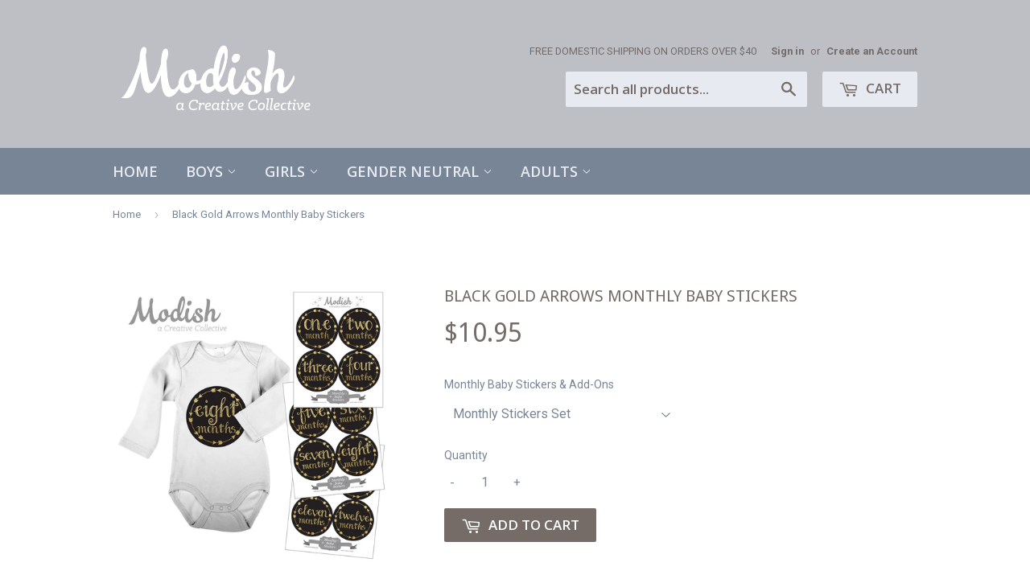

--- FILE ---
content_type: text/html; charset=utf-8
request_url: https://www.modishlabels.com/products/black-gold-arrows-monthly-baby-stickers-3
body_size: 18712
content:
<!doctype html>
<!--[if lt IE 7]><html class="no-js lt-ie9 lt-ie8 lt-ie7" lang="en"> <![endif]-->
<!--[if IE 7]><html class="no-js lt-ie9 lt-ie8" lang="en"> <![endif]-->
<!--[if IE 8]><html class="no-js lt-ie9" lang="en"> <![endif]-->
<!--[if IE 9 ]><html class="ie9 no-js"> <![endif]-->
<!--[if (gt IE 9)|!(IE)]><!--> <html class="no-touch no-js"> <!--<![endif]-->
<head>
<meta name="google-site-verification" content="fpEiofwkwV9Oi7R8V4ELIPWEX6_mhsq2bn8INOCSVEo" />
  <!-- Basic page needs ================================================== -->
  <meta charset="utf-8">
  <meta http-equiv="X-UA-Compatible" content="IE=edge,chrome=1">

  
  <link rel="shortcut icon" href="//www.modishlabels.com/cdn/shop/t/2/assets/favicon.png?v=13946518823508089831674426110" type="image/png" />
  

  <!-- Title and description ================================================== -->
  <title>
  Black Gold Arrows Monthly Baby Stickers &ndash; Modish Labels
  </title>


  
    <meta name="description" content="This set includes 12 monthly baby stickers (plus 4 FREE Milestones Stickers), and arrives packaged for gift giving.">
  

  <!-- Product meta ================================================== -->
  

  <meta property="og:type" content="product">
  <meta property="og:title" content="Black Gold Arrows Monthly Baby Stickers">
  <meta property="og:url" content="https://www.modishlabels.com/products/black-gold-arrows-monthly-baby-stickers-3">
  
  <meta property="og:image" content="http://www.modishlabels.com/cdn/shop/products/Modish_Baby_Month_Stickers_-_Month_by_Month_f2da5b52-4424-4083-9c58-5b349d6613c8_1024x1024.jpg?v=1479618446">
  <meta property="og:image:secure_url" content="https://www.modishlabels.com/cdn/shop/products/Modish_Baby_Month_Stickers_-_Month_by_Month_f2da5b52-4424-4083-9c58-5b349d6613c8_1024x1024.jpg?v=1479618446">
  
  <meta property="og:image" content="http://www.modishlabels.com/cdn/shop/products/4x_Sticker_Template_-_1_gold_629463e7-46d2-4e90-9aa5-bfc14efa1861_1024x1024.jpg?v=1479618446">
  <meta property="og:image:secure_url" content="https://www.modishlabels.com/cdn/shop/products/4x_Sticker_Template_-_1_gold_629463e7-46d2-4e90-9aa5-bfc14efa1861_1024x1024.jpg?v=1479618446">
  
  <meta property="og:image" content="http://www.modishlabels.com/cdn/shop/products/4x_Sticker_Template_-_2_web_34e24dba-18ca-4cc2-8fa9-dd81c5938fe1_1024x1024.jpg?v=1479618446">
  <meta property="og:image:secure_url" content="https://www.modishlabels.com/cdn/shop/products/4x_Sticker_Template_-_2_web_34e24dba-18ca-4cc2-8fa9-dd81c5938fe1_1024x1024.jpg?v=1479618446">
  
  <meta property="og:price:amount" content="10.95">
  <meta property="og:price:currency" content="USD">


  
    <meta property="og:description" content="This set includes 12 monthly baby stickers (plus 4 FREE Milestones Stickers), and arrives packaged for gift giving.">
  

  <meta property="og:site_name" content="Modish Labels">

  


<meta name="twitter:card" content="summary">


  <meta name="twitter:card" content="product">
  <meta name="twitter:title" content="Black Gold Arrows Monthly Baby Stickers">
  <meta name="twitter:description" content="♥ FREE GIFT - Milestones Sticker Set ♥ Receive a FREE SET of MILESTONE STICKERS: I can roll over, I can sit up, I can crawl, I can walk. This is a $5 value for free, and no extra charge for shipping. Order any monthly baby sticker set {months 1-12}, and you will automatically receive a coordinating set of milestone baby stickers for FREE. Hurry! This is a limited time offer. This set includes 12 monthly baby stickers (plus 4 FREE Milestones Stickers), and arrives packaged for gift giving. Each colorful bodysuit sticker measures 4 inches across in a matte finish {for anti-glare in photographs}. The ink is plastic-based from professional printing, making the sticker slightly waterproof {perfect for the occasional drool - just make sure to gently wipe off. Ink will not run.}. Capturing your baby’s monthly milestones is fun and memorable with these custom-designed peel and stick graphics. An accessory for your monthly photos, and keepsake for your baby’s book – these make perfect baby shower gifts and presents for the holidays.Our stickers are professionally printed. Your stickers will arrive professionally packaged, and are shipped in a non-bendable sleeve to ensure your items arrive safe and secure. Our">
  <meta name="twitter:image" content="https://www.modishlabels.com/cdn/shop/products/Modish_Baby_Month_Stickers_-_Month_by_Month_f2da5b52-4424-4083-9c58-5b349d6613c8_large.jpg?v=1479618446">
  <meta name="twitter:image:width" content="480">
  <meta name="twitter:image:height" content="480">



  <!-- Helpers ================================================== -->
  <link rel="canonical" href="https://www.modishlabels.com/products/black-gold-arrows-monthly-baby-stickers-3">
  <meta name="viewport" content="width=device-width,initial-scale=1">

  
  <!-- Ajaxify Cart Plugin ================================================== -->
  <link href="//www.modishlabels.com/cdn/shop/t/2/assets/ajaxify.scss.css?v=49969217284040216491674423910" rel="stylesheet" type="text/css" media="all" />
  

  <!-- CSS ================================================== -->
  <link href="//www.modishlabels.com/cdn/shop/t/2/assets/timber.scss.css?v=183320438482280281171674755902" rel="stylesheet" type="text/css" media="all" />
  
  
  
  <link href="//fonts.googleapis.com/css?family=Roboto:400,700" rel="stylesheet" type="text/css" media="all" />


  
    
    
    <link href="//fonts.googleapis.com/css?family=Droid+Sans:400" rel="stylesheet" type="text/css" media="all" />
  


  
    
    
    <link href="//fonts.googleapis.com/css?family=Open+Sans:600" rel="stylesheet" type="text/css" media="all" />
  



  <!-- Header hook for plugins ================================================== -->
  <script>window.performance && window.performance.mark && window.performance.mark('shopify.content_for_header.start');</script><meta name="google-site-verification" content="c4Ok64Q-z9OU65YQG_qCzDXzeSQU7IvNdJ0fabN_9Uk">
<meta id="shopify-digital-wallet" name="shopify-digital-wallet" content="/13898477/digital_wallets/dialog">
<meta name="shopify-checkout-api-token" content="d4db33049505cd6b25c6bebb62f011b6">
<meta id="in-context-paypal-metadata" data-shop-id="13898477" data-venmo-supported="false" data-environment="production" data-locale="en_US" data-paypal-v4="true" data-currency="USD">
<link rel="alternate" type="application/json+oembed" href="https://www.modishlabels.com/products/black-gold-arrows-monthly-baby-stickers-3.oembed">
<script async="async" src="/checkouts/internal/preloads.js?locale=en-US"></script>
<link rel="preconnect" href="https://shop.app" crossorigin="anonymous">
<script async="async" src="https://shop.app/checkouts/internal/preloads.js?locale=en-US&shop_id=13898477" crossorigin="anonymous"></script>
<script id="apple-pay-shop-capabilities" type="application/json">{"shopId":13898477,"countryCode":"US","currencyCode":"USD","merchantCapabilities":["supports3DS"],"merchantId":"gid:\/\/shopify\/Shop\/13898477","merchantName":"Modish Labels","requiredBillingContactFields":["postalAddress","email"],"requiredShippingContactFields":["postalAddress","email"],"shippingType":"shipping","supportedNetworks":["visa","masterCard","amex","discover","elo","jcb"],"total":{"type":"pending","label":"Modish Labels","amount":"1.00"},"shopifyPaymentsEnabled":true,"supportsSubscriptions":true}</script>
<script id="shopify-features" type="application/json">{"accessToken":"d4db33049505cd6b25c6bebb62f011b6","betas":["rich-media-storefront-analytics"],"domain":"www.modishlabels.com","predictiveSearch":true,"shopId":13898477,"locale":"en"}</script>
<script>var Shopify = Shopify || {};
Shopify.shop = "modishlabels.myshopify.com";
Shopify.locale = "en";
Shopify.currency = {"active":"USD","rate":"1.0"};
Shopify.country = "US";
Shopify.theme = {"name":"supply","id":138775366,"schema_name":null,"schema_version":null,"theme_store_id":null,"role":"main"};
Shopify.theme.handle = "null";
Shopify.theme.style = {"id":null,"handle":null};
Shopify.cdnHost = "www.modishlabels.com/cdn";
Shopify.routes = Shopify.routes || {};
Shopify.routes.root = "/";</script>
<script type="module">!function(o){(o.Shopify=o.Shopify||{}).modules=!0}(window);</script>
<script>!function(o){function n(){var o=[];function n(){o.push(Array.prototype.slice.apply(arguments))}return n.q=o,n}var t=o.Shopify=o.Shopify||{};t.loadFeatures=n(),t.autoloadFeatures=n()}(window);</script>
<script>
  window.ShopifyPay = window.ShopifyPay || {};
  window.ShopifyPay.apiHost = "shop.app\/pay";
  window.ShopifyPay.redirectState = null;
</script>
<script id="shop-js-analytics" type="application/json">{"pageType":"product"}</script>
<script defer="defer" async type="module" src="//www.modishlabels.com/cdn/shopifycloud/shop-js/modules/v2/client.init-shop-cart-sync_Bc8-qrdt.en.esm.js"></script>
<script defer="defer" async type="module" src="//www.modishlabels.com/cdn/shopifycloud/shop-js/modules/v2/chunk.common_CmNk3qlo.esm.js"></script>
<script type="module">
  await import("//www.modishlabels.com/cdn/shopifycloud/shop-js/modules/v2/client.init-shop-cart-sync_Bc8-qrdt.en.esm.js");
await import("//www.modishlabels.com/cdn/shopifycloud/shop-js/modules/v2/chunk.common_CmNk3qlo.esm.js");

  window.Shopify.SignInWithShop?.initShopCartSync?.({"fedCMEnabled":true,"windoidEnabled":true});

</script>
<script>
  window.Shopify = window.Shopify || {};
  if (!window.Shopify.featureAssets) window.Shopify.featureAssets = {};
  window.Shopify.featureAssets['shop-js'] = {"shop-cart-sync":["modules/v2/client.shop-cart-sync_DOpY4EW0.en.esm.js","modules/v2/chunk.common_CmNk3qlo.esm.js"],"init-fed-cm":["modules/v2/client.init-fed-cm_D2vsy40D.en.esm.js","modules/v2/chunk.common_CmNk3qlo.esm.js"],"shop-button":["modules/v2/client.shop-button_CI-s0xGZ.en.esm.js","modules/v2/chunk.common_CmNk3qlo.esm.js"],"shop-toast-manager":["modules/v2/client.shop-toast-manager_Cx0C6may.en.esm.js","modules/v2/chunk.common_CmNk3qlo.esm.js"],"init-windoid":["modules/v2/client.init-windoid_CXNAd0Cm.en.esm.js","modules/v2/chunk.common_CmNk3qlo.esm.js"],"init-shop-email-lookup-coordinator":["modules/v2/client.init-shop-email-lookup-coordinator_B9mmbKi4.en.esm.js","modules/v2/chunk.common_CmNk3qlo.esm.js"],"shop-cash-offers":["modules/v2/client.shop-cash-offers_CL9Nay2h.en.esm.js","modules/v2/chunk.common_CmNk3qlo.esm.js","modules/v2/chunk.modal_CvhjeixQ.esm.js"],"avatar":["modules/v2/client.avatar_BTnouDA3.en.esm.js"],"init-shop-cart-sync":["modules/v2/client.init-shop-cart-sync_Bc8-qrdt.en.esm.js","modules/v2/chunk.common_CmNk3qlo.esm.js"],"init-customer-accounts-sign-up":["modules/v2/client.init-customer-accounts-sign-up_C7zhr03q.en.esm.js","modules/v2/client.shop-login-button_BbMx65lK.en.esm.js","modules/v2/chunk.common_CmNk3qlo.esm.js","modules/v2/chunk.modal_CvhjeixQ.esm.js"],"pay-button":["modules/v2/client.pay-button_Bhm3077V.en.esm.js","modules/v2/chunk.common_CmNk3qlo.esm.js"],"init-shop-for-new-customer-accounts":["modules/v2/client.init-shop-for-new-customer-accounts_rLbLSDTe.en.esm.js","modules/v2/client.shop-login-button_BbMx65lK.en.esm.js","modules/v2/chunk.common_CmNk3qlo.esm.js","modules/v2/chunk.modal_CvhjeixQ.esm.js"],"init-customer-accounts":["modules/v2/client.init-customer-accounts_DkVf8Jdu.en.esm.js","modules/v2/client.shop-login-button_BbMx65lK.en.esm.js","modules/v2/chunk.common_CmNk3qlo.esm.js","modules/v2/chunk.modal_CvhjeixQ.esm.js"],"shop-login-button":["modules/v2/client.shop-login-button_BbMx65lK.en.esm.js","modules/v2/chunk.common_CmNk3qlo.esm.js","modules/v2/chunk.modal_CvhjeixQ.esm.js"],"shop-follow-button":["modules/v2/client.shop-follow-button_B-omSWeu.en.esm.js","modules/v2/chunk.common_CmNk3qlo.esm.js","modules/v2/chunk.modal_CvhjeixQ.esm.js"],"lead-capture":["modules/v2/client.lead-capture_DZQFWrYz.en.esm.js","modules/v2/chunk.common_CmNk3qlo.esm.js","modules/v2/chunk.modal_CvhjeixQ.esm.js"],"checkout-modal":["modules/v2/client.checkout-modal_Fp9GouFF.en.esm.js","modules/v2/chunk.common_CmNk3qlo.esm.js","modules/v2/chunk.modal_CvhjeixQ.esm.js"],"shop-login":["modules/v2/client.shop-login_B9KWmZaW.en.esm.js","modules/v2/chunk.common_CmNk3qlo.esm.js","modules/v2/chunk.modal_CvhjeixQ.esm.js"],"payment-terms":["modules/v2/client.payment-terms_Bl_bs7GP.en.esm.js","modules/v2/chunk.common_CmNk3qlo.esm.js","modules/v2/chunk.modal_CvhjeixQ.esm.js"]};
</script>
<script id="__st">var __st={"a":13898477,"offset":-18000,"reqid":"2727a904-8e63-4a5a-8708-f03394b8e8c8-1762501493","pageurl":"www.modishlabels.com\/products\/black-gold-arrows-monthly-baby-stickers-3","u":"3e94750506fc","p":"product","rtyp":"product","rid":8962002438};</script>
<script>window.ShopifyPaypalV4VisibilityTracking = true;</script>
<script id="captcha-bootstrap">!function(){'use strict';const t='contact',e='account',n='new_comment',o=[[t,t],['blogs',n],['comments',n],[t,'customer']],c=[[e,'customer_login'],[e,'guest_login'],[e,'recover_customer_password'],[e,'create_customer']],r=t=>t.map((([t,e])=>`form[action*='/${t}']:not([data-nocaptcha='true']) input[name='form_type'][value='${e}']`)).join(','),a=t=>()=>t?[...document.querySelectorAll(t)].map((t=>t.form)):[];function s(){const t=[...o],e=r(t);return a(e)}const i='password',u='form_key',d=['recaptcha-v3-token','g-recaptcha-response','h-captcha-response',i],f=()=>{try{return window.sessionStorage}catch{return}},m='__shopify_v',_=t=>t.elements[u];function p(t,e,n=!1){try{const o=window.sessionStorage,c=JSON.parse(o.getItem(e)),{data:r}=function(t){const{data:e,action:n}=t;return t[m]||n?{data:e,action:n}:{data:t,action:n}}(c);for(const[e,n]of Object.entries(r))t.elements[e]&&(t.elements[e].value=n);n&&o.removeItem(e)}catch(o){console.error('form repopulation failed',{error:o})}}const l='form_type',E='cptcha';function T(t){t.dataset[E]=!0}const w=window,h=w.document,L='Shopify',v='ce_forms',y='captcha';let A=!1;((t,e)=>{const n=(g='f06e6c50-85a8-45c8-87d0-21a2b65856fe',I='https://cdn.shopify.com/shopifycloud/storefront-forms-hcaptcha/ce_storefront_forms_captcha_hcaptcha.v1.5.2.iife.js',D={infoText:'Protected by hCaptcha',privacyText:'Privacy',termsText:'Terms'},(t,e,n)=>{const o=w[L][v],c=o.bindForm;if(c)return c(t,g,e,D).then(n);var r;o.q.push([[t,g,e,D],n]),r=I,A||(h.body.append(Object.assign(h.createElement('script'),{id:'captcha-provider',async:!0,src:r})),A=!0)});var g,I,D;w[L]=w[L]||{},w[L][v]=w[L][v]||{},w[L][v].q=[],w[L][y]=w[L][y]||{},w[L][y].protect=function(t,e){n(t,void 0,e),T(t)},Object.freeze(w[L][y]),function(t,e,n,w,h,L){const[v,y,A,g]=function(t,e,n){const i=e?o:[],u=t?c:[],d=[...i,...u],f=r(d),m=r(i),_=r(d.filter((([t,e])=>n.includes(e))));return[a(f),a(m),a(_),s()]}(w,h,L),I=t=>{const e=t.target;return e instanceof HTMLFormElement?e:e&&e.form},D=t=>v().includes(t);t.addEventListener('submit',(t=>{const e=I(t);if(!e)return;const n=D(e)&&!e.dataset.hcaptchaBound&&!e.dataset.recaptchaBound,o=_(e),c=g().includes(e)&&(!o||!o.value);(n||c)&&t.preventDefault(),c&&!n&&(function(t){try{if(!f())return;!function(t){const e=f();if(!e)return;const n=_(t);if(!n)return;const o=n.value;o&&e.removeItem(o)}(t);const e=Array.from(Array(32),(()=>Math.random().toString(36)[2])).join('');!function(t,e){_(t)||t.append(Object.assign(document.createElement('input'),{type:'hidden',name:u})),t.elements[u].value=e}(t,e),function(t,e){const n=f();if(!n)return;const o=[...t.querySelectorAll(`input[type='${i}']`)].map((({name:t})=>t)),c=[...d,...o],r={};for(const[a,s]of new FormData(t).entries())c.includes(a)||(r[a]=s);n.setItem(e,JSON.stringify({[m]:1,action:t.action,data:r}))}(t,e)}catch(e){console.error('failed to persist form',e)}}(e),e.submit())}));const S=(t,e)=>{t&&!t.dataset[E]&&(n(t,e.some((e=>e===t))),T(t))};for(const o of['focusin','change'])t.addEventListener(o,(t=>{const e=I(t);D(e)&&S(e,y())}));const B=e.get('form_key'),M=e.get(l),P=B&&M;t.addEventListener('DOMContentLoaded',(()=>{const t=y();if(P)for(const e of t)e.elements[l].value===M&&p(e,B);[...new Set([...A(),...v().filter((t=>'true'===t.dataset.shopifyCaptcha))])].forEach((e=>S(e,t)))}))}(h,new URLSearchParams(w.location.search),n,t,e,['guest_login'])})(!0,!0)}();</script>
<script integrity="sha256-52AcMU7V7pcBOXWImdc/TAGTFKeNjmkeM1Pvks/DTgc=" data-source-attribution="shopify.loadfeatures" defer="defer" src="//www.modishlabels.com/cdn/shopifycloud/storefront/assets/storefront/load_feature-81c60534.js" crossorigin="anonymous"></script>
<script crossorigin="anonymous" defer="defer" src="//www.modishlabels.com/cdn/shopifycloud/storefront/assets/shopify_pay/storefront-65b4c6d7.js?v=20250812"></script>
<script data-source-attribution="shopify.dynamic_checkout.dynamic.init">var Shopify=Shopify||{};Shopify.PaymentButton=Shopify.PaymentButton||{isStorefrontPortableWallets:!0,init:function(){window.Shopify.PaymentButton.init=function(){};var t=document.createElement("script");t.src="https://www.modishlabels.com/cdn/shopifycloud/portable-wallets/latest/portable-wallets.en.js",t.type="module",document.head.appendChild(t)}};
</script>
<script data-source-attribution="shopify.dynamic_checkout.buyer_consent">
  function portableWalletsHideBuyerConsent(e){var t=document.getElementById("shopify-buyer-consent"),n=document.getElementById("shopify-subscription-policy-button");t&&n&&(t.classList.add("hidden"),t.setAttribute("aria-hidden","true"),n.removeEventListener("click",e))}function portableWalletsShowBuyerConsent(e){var t=document.getElementById("shopify-buyer-consent"),n=document.getElementById("shopify-subscription-policy-button");t&&n&&(t.classList.remove("hidden"),t.removeAttribute("aria-hidden"),n.addEventListener("click",e))}window.Shopify?.PaymentButton&&(window.Shopify.PaymentButton.hideBuyerConsent=portableWalletsHideBuyerConsent,window.Shopify.PaymentButton.showBuyerConsent=portableWalletsShowBuyerConsent);
</script>
<script data-source-attribution="shopify.dynamic_checkout.cart.bootstrap">document.addEventListener("DOMContentLoaded",(function(){function t(){return document.querySelector("shopify-accelerated-checkout-cart, shopify-accelerated-checkout")}if(t())Shopify.PaymentButton.init();else{new MutationObserver((function(e,n){t()&&(Shopify.PaymentButton.init(),n.disconnect())})).observe(document.body,{childList:!0,subtree:!0})}}));
</script>
<link id="shopify-accelerated-checkout-styles" rel="stylesheet" media="screen" href="https://www.modishlabels.com/cdn/shopifycloud/portable-wallets/latest/accelerated-checkout-backwards-compat.css" crossorigin="anonymous">
<style id="shopify-accelerated-checkout-cart">
        #shopify-buyer-consent {
  margin-top: 1em;
  display: inline-block;
  width: 100%;
}

#shopify-buyer-consent.hidden {
  display: none;
}

#shopify-subscription-policy-button {
  background: none;
  border: none;
  padding: 0;
  text-decoration: underline;
  font-size: inherit;
  cursor: pointer;
}

#shopify-subscription-policy-button::before {
  box-shadow: none;
}

      </style>

<script>window.performance && window.performance.mark && window.performance.mark('shopify.content_for_header.end');</script>

  

<!--[if lt IE 9]>
<script src="//cdnjs.cloudflare.com/ajax/libs/html5shiv/3.7.2/html5shiv.min.js" type="text/javascript"></script>
<script src="//www.modishlabels.com/cdn/shop/t/2/assets/respond.min.js?v=52248677837542619231468762653" type="text/javascript"></script>
<link href="//www.modishlabels.com/cdn/shop/t/2/assets/respond-proxy.html" id="respond-proxy" rel="respond-proxy" />
<link href="//www.modishlabels.com/search?q=7eb8c97c7b6584f821b7e1d4fa4e9fd9" id="respond-redirect" rel="respond-redirect" />
<script src="//www.modishlabels.com/search?q=7eb8c97c7b6584f821b7e1d4fa4e9fd9" type="text/javascript"></script>
<![endif]-->
<!--[if (lte IE 9) ]><script src="//www.modishlabels.com/cdn/shop/t/2/assets/match-media.min.js?v=159635276924582161481468762653" type="text/javascript"></script><![endif]-->


  
  

  <script src="//ajax.googleapis.com/ajax/libs/jquery/1.11.0/jquery.min.js" type="text/javascript"></script>
  <script src="//www.modishlabels.com/cdn/shop/t/2/assets/modernizr.min.js?v=26620055551102246001468762653" type="text/javascript"></script>

<link href="https://monorail-edge.shopifysvc.com" rel="dns-prefetch">
<script>(function(){if ("sendBeacon" in navigator && "performance" in window) {try {var session_token_from_headers = performance.getEntriesByType('navigation')[0].serverTiming.find(x => x.name == '_s').description;} catch {var session_token_from_headers = undefined;}var session_cookie_matches = document.cookie.match(/_shopify_s=([^;]*)/);var session_token_from_cookie = session_cookie_matches && session_cookie_matches.length === 2 ? session_cookie_matches[1] : "";var session_token = session_token_from_headers || session_token_from_cookie || "";function handle_abandonment_event(e) {var entries = performance.getEntries().filter(function(entry) {return /monorail-edge.shopifysvc.com/.test(entry.name);});if (!window.abandonment_tracked && entries.length === 0) {window.abandonment_tracked = true;var currentMs = Date.now();var navigation_start = performance.timing.navigationStart;var payload = {shop_id: 13898477,url: window.location.href,navigation_start,duration: currentMs - navigation_start,session_token,page_type: "product"};window.navigator.sendBeacon("https://monorail-edge.shopifysvc.com/v1/produce", JSON.stringify({schema_id: "online_store_buyer_site_abandonment/1.1",payload: payload,metadata: {event_created_at_ms: currentMs,event_sent_at_ms: currentMs}}));}}window.addEventListener('pagehide', handle_abandonment_event);}}());</script>
<script id="web-pixels-manager-setup">(function e(e,d,r,n,o){if(void 0===o&&(o={}),!Boolean(null===(a=null===(i=window.Shopify)||void 0===i?void 0:i.analytics)||void 0===a?void 0:a.replayQueue)){var i,a;window.Shopify=window.Shopify||{};var t=window.Shopify;t.analytics=t.analytics||{};var s=t.analytics;s.replayQueue=[],s.publish=function(e,d,r){return s.replayQueue.push([e,d,r]),!0};try{self.performance.mark("wpm:start")}catch(e){}var l=function(){var e={modern:/Edge?\/(1{2}[4-9]|1[2-9]\d|[2-9]\d{2}|\d{4,})\.\d+(\.\d+|)|Firefox\/(1{2}[4-9]|1[2-9]\d|[2-9]\d{2}|\d{4,})\.\d+(\.\d+|)|Chrom(ium|e)\/(9{2}|\d{3,})\.\d+(\.\d+|)|(Maci|X1{2}).+ Version\/(15\.\d+|(1[6-9]|[2-9]\d|\d{3,})\.\d+)([,.]\d+|)( \(\w+\)|)( Mobile\/\w+|) Safari\/|Chrome.+OPR\/(9{2}|\d{3,})\.\d+\.\d+|(CPU[ +]OS|iPhone[ +]OS|CPU[ +]iPhone|CPU IPhone OS|CPU iPad OS)[ +]+(15[._]\d+|(1[6-9]|[2-9]\d|\d{3,})[._]\d+)([._]\d+|)|Android:?[ /-](13[3-9]|1[4-9]\d|[2-9]\d{2}|\d{4,})(\.\d+|)(\.\d+|)|Android.+Firefox\/(13[5-9]|1[4-9]\d|[2-9]\d{2}|\d{4,})\.\d+(\.\d+|)|Android.+Chrom(ium|e)\/(13[3-9]|1[4-9]\d|[2-9]\d{2}|\d{4,})\.\d+(\.\d+|)|SamsungBrowser\/([2-9]\d|\d{3,})\.\d+/,legacy:/Edge?\/(1[6-9]|[2-9]\d|\d{3,})\.\d+(\.\d+|)|Firefox\/(5[4-9]|[6-9]\d|\d{3,})\.\d+(\.\d+|)|Chrom(ium|e)\/(5[1-9]|[6-9]\d|\d{3,})\.\d+(\.\d+|)([\d.]+$|.*Safari\/(?![\d.]+ Edge\/[\d.]+$))|(Maci|X1{2}).+ Version\/(10\.\d+|(1[1-9]|[2-9]\d|\d{3,})\.\d+)([,.]\d+|)( \(\w+\)|)( Mobile\/\w+|) Safari\/|Chrome.+OPR\/(3[89]|[4-9]\d|\d{3,})\.\d+\.\d+|(CPU[ +]OS|iPhone[ +]OS|CPU[ +]iPhone|CPU IPhone OS|CPU iPad OS)[ +]+(10[._]\d+|(1[1-9]|[2-9]\d|\d{3,})[._]\d+)([._]\d+|)|Android:?[ /-](13[3-9]|1[4-9]\d|[2-9]\d{2}|\d{4,})(\.\d+|)(\.\d+|)|Mobile Safari.+OPR\/([89]\d|\d{3,})\.\d+\.\d+|Android.+Firefox\/(13[5-9]|1[4-9]\d|[2-9]\d{2}|\d{4,})\.\d+(\.\d+|)|Android.+Chrom(ium|e)\/(13[3-9]|1[4-9]\d|[2-9]\d{2}|\d{4,})\.\d+(\.\d+|)|Android.+(UC? ?Browser|UCWEB|U3)[ /]?(15\.([5-9]|\d{2,})|(1[6-9]|[2-9]\d|\d{3,})\.\d+)\.\d+|SamsungBrowser\/(5\.\d+|([6-9]|\d{2,})\.\d+)|Android.+MQ{2}Browser\/(14(\.(9|\d{2,})|)|(1[5-9]|[2-9]\d|\d{3,})(\.\d+|))(\.\d+|)|K[Aa][Ii]OS\/(3\.\d+|([4-9]|\d{2,})\.\d+)(\.\d+|)/},d=e.modern,r=e.legacy,n=navigator.userAgent;return n.match(d)?"modern":n.match(r)?"legacy":"unknown"}(),u="modern"===l?"modern":"legacy",c=(null!=n?n:{modern:"",legacy:""})[u],f=function(e){return[e.baseUrl,"/wpm","/b",e.hashVersion,"modern"===e.buildTarget?"m":"l",".js"].join("")}({baseUrl:d,hashVersion:r,buildTarget:u}),m=function(e){var d=e.version,r=e.bundleTarget,n=e.surface,o=e.pageUrl,i=e.monorailEndpoint;return{emit:function(e){var a=e.status,t=e.errorMsg,s=(new Date).getTime(),l=JSON.stringify({metadata:{event_sent_at_ms:s},events:[{schema_id:"web_pixels_manager_load/3.1",payload:{version:d,bundle_target:r,page_url:o,status:a,surface:n,error_msg:t},metadata:{event_created_at_ms:s}}]});if(!i)return console&&console.warn&&console.warn("[Web Pixels Manager] No Monorail endpoint provided, skipping logging."),!1;try{return self.navigator.sendBeacon.bind(self.navigator)(i,l)}catch(e){}var u=new XMLHttpRequest;try{return u.open("POST",i,!0),u.setRequestHeader("Content-Type","text/plain"),u.send(l),!0}catch(e){return console&&console.warn&&console.warn("[Web Pixels Manager] Got an unhandled error while logging to Monorail."),!1}}}}({version:r,bundleTarget:l,surface:e.surface,pageUrl:self.location.href,monorailEndpoint:e.monorailEndpoint});try{o.browserTarget=l,function(e){var d=e.src,r=e.async,n=void 0===r||r,o=e.onload,i=e.onerror,a=e.sri,t=e.scriptDataAttributes,s=void 0===t?{}:t,l=document.createElement("script"),u=document.querySelector("head"),c=document.querySelector("body");if(l.async=n,l.src=d,a&&(l.integrity=a,l.crossOrigin="anonymous"),s)for(var f in s)if(Object.prototype.hasOwnProperty.call(s,f))try{l.dataset[f]=s[f]}catch(e){}if(o&&l.addEventListener("load",o),i&&l.addEventListener("error",i),u)u.appendChild(l);else{if(!c)throw new Error("Did not find a head or body element to append the script");c.appendChild(l)}}({src:f,async:!0,onload:function(){if(!function(){var e,d;return Boolean(null===(d=null===(e=window.Shopify)||void 0===e?void 0:e.analytics)||void 0===d?void 0:d.initialized)}()){var d=window.webPixelsManager.init(e)||void 0;if(d){var r=window.Shopify.analytics;r.replayQueue.forEach((function(e){var r=e[0],n=e[1],o=e[2];d.publishCustomEvent(r,n,o)})),r.replayQueue=[],r.publish=d.publishCustomEvent,r.visitor=d.visitor,r.initialized=!0}}},onerror:function(){return m.emit({status:"failed",errorMsg:"".concat(f," has failed to load")})},sri:function(e){var d=/^sha384-[A-Za-z0-9+/=]+$/;return"string"==typeof e&&d.test(e)}(c)?c:"",scriptDataAttributes:o}),m.emit({status:"loading"})}catch(e){m.emit({status:"failed",errorMsg:(null==e?void 0:e.message)||"Unknown error"})}}})({shopId: 13898477,storefrontBaseUrl: "https://www.modishlabels.com",extensionsBaseUrl: "https://extensions.shopifycdn.com/cdn/shopifycloud/web-pixels-manager",monorailEndpoint: "https://monorail-edge.shopifysvc.com/unstable/produce_batch",surface: "storefront-renderer",enabledBetaFlags: ["2dca8a86"],webPixelsConfigList: [{"id":"97419432","configuration":"{\"tagID\":\"2614420987986\"}","eventPayloadVersion":"v1","runtimeContext":"STRICT","scriptVersion":"18031546ee651571ed29edbe71a3550b","type":"APP","apiClientId":3009811,"privacyPurposes":["ANALYTICS","MARKETING","SALE_OF_DATA"],"dataSharingAdjustments":{"protectedCustomerApprovalScopes":["read_customer_address","read_customer_email","read_customer_name","read_customer_personal_data","read_customer_phone"]}},{"id":"95060136","eventPayloadVersion":"v1","runtimeContext":"LAX","scriptVersion":"1","type":"CUSTOM","privacyPurposes":["ANALYTICS"],"name":"Google Analytics tag (migrated)"},{"id":"shopify-app-pixel","configuration":"{}","eventPayloadVersion":"v1","runtimeContext":"STRICT","scriptVersion":"0450","apiClientId":"shopify-pixel","type":"APP","privacyPurposes":["ANALYTICS","MARKETING"]},{"id":"shopify-custom-pixel","eventPayloadVersion":"v1","runtimeContext":"LAX","scriptVersion":"0450","apiClientId":"shopify-pixel","type":"CUSTOM","privacyPurposes":["ANALYTICS","MARKETING"]}],isMerchantRequest: false,initData: {"shop":{"name":"Modish Labels","paymentSettings":{"currencyCode":"USD"},"myshopifyDomain":"modishlabels.myshopify.com","countryCode":"US","storefrontUrl":"https:\/\/www.modishlabels.com"},"customer":null,"cart":null,"checkout":null,"productVariants":[{"price":{"amount":10.95,"currencyCode":"USD"},"product":{"title":"Black Gold Arrows Monthly Baby Stickers","vendor":"ModishLabels","id":"8962002438","untranslatedTitle":"Black Gold Arrows Monthly Baby Stickers","url":"\/products\/black-gold-arrows-monthly-baby-stickers-3","type":"Neutral Stickers"},"id":"32632264326","image":{"src":"\/\/www.modishlabels.com\/cdn\/shop\/products\/Modish_Baby_Month_Stickers_-_Month_by_Month_f2da5b52-4424-4083-9c58-5b349d6613c8.jpg?v=1479618446"},"sku":"","title":"Monthly Stickers Set","untranslatedTitle":"Monthly Stickers Set"},{"price":{"amount":14.95,"currencyCode":"USD"},"product":{"title":"Black Gold Arrows Monthly Baby Stickers","vendor":"ModishLabels","id":"8962002438","untranslatedTitle":"Black Gold Arrows Monthly Baby Stickers","url":"\/products\/black-gold-arrows-monthly-baby-stickers-3","type":"Neutral Stickers"},"id":"32632264390","image":{"src":"\/\/www.modishlabels.com\/cdn\/shop\/products\/Modish_Baby_Month_Stickers_-_Month_by_Month_f2da5b52-4424-4083-9c58-5b349d6613c8.jpg?v=1479618446"},"sku":"","title":"add Newborn Set","untranslatedTitle":"add Newborn Set"},{"price":{"amount":22.93,"currencyCode":"USD"},"product":{"title":"Black Gold Arrows Monthly Baby Stickers","vendor":"ModishLabels","id":"8962002438","untranslatedTitle":"Black Gold Arrows Monthly Baby Stickers","url":"\/products\/black-gold-arrows-monthly-baby-stickers-3","type":"Neutral Stickers"},"id":"32632264454","image":{"src":"\/\/www.modishlabels.com\/cdn\/shop\/products\/Modish_Baby_Month_Stickers_-_Month_by_Month_f2da5b52-4424-4083-9c58-5b349d6613c8.jpg?v=1479618446"},"sku":"","title":"add Name Labels","untranslatedTitle":"add Name Labels"},{"price":{"amount":26.93,"currencyCode":"USD"},"product":{"title":"Black Gold Arrows Monthly Baby Stickers","vendor":"ModishLabels","id":"8962002438","untranslatedTitle":"Black Gold Arrows Monthly Baby Stickers","url":"\/products\/black-gold-arrows-monthly-baby-stickers-3","type":"Neutral Stickers"},"id":"32632264582","image":{"src":"\/\/www.modishlabels.com\/cdn\/shop\/products\/Modish_Baby_Month_Stickers_-_Month_by_Month_f2da5b52-4424-4083-9c58-5b349d6613c8.jpg?v=1479618446"},"sku":"","title":"ALL ABOVE","untranslatedTitle":"ALL ABOVE"},{"price":{"amount":25.9,"currencyCode":"USD"},"product":{"title":"Black Gold Arrows Monthly Baby Stickers","vendor":"ModishLabels","id":"8962002438","untranslatedTitle":"Black Gold Arrows Monthly Baby Stickers","url":"\/products\/black-gold-arrows-monthly-baby-stickers-3","type":"Neutral Stickers"},"id":"32632264646","image":{"src":"\/\/www.modishlabels.com\/cdn\/shop\/products\/Modish_Baby_Month_Stickers_-_Month_by_Month_f2da5b52-4424-4083-9c58-5b349d6613c8.jpg?v=1479618446"},"sku":"","title":"add Closet Dividers","untranslatedTitle":"add Closet Dividers"},{"price":{"amount":41.88,"currencyCode":"USD"},"product":{"title":"Black Gold Arrows Monthly Baby Stickers","vendor":"ModishLabels","id":"8962002438","untranslatedTitle":"Black Gold Arrows Monthly Baby Stickers","url":"\/products\/black-gold-arrows-monthly-baby-stickers-3","type":"Neutral Stickers"},"id":"32632264710","image":{"src":"\/\/www.modishlabels.com\/cdn\/shop\/products\/Modish_Baby_Month_Stickers_-_Month_by_Month_f2da5b52-4424-4083-9c58-5b349d6613c8.jpg?v=1479618446"},"sku":"","title":"EVERYTHING ABOVE","untranslatedTitle":"EVERYTHING ABOVE"}],"purchasingCompany":null},},"https://www.modishlabels.com/cdn","ae1676cfwd2530674p4253c800m34e853cb",{"modern":"","legacy":""},{"shopId":"13898477","storefrontBaseUrl":"https:\/\/www.modishlabels.com","extensionBaseUrl":"https:\/\/extensions.shopifycdn.com\/cdn\/shopifycloud\/web-pixels-manager","surface":"storefront-renderer","enabledBetaFlags":"[\"2dca8a86\"]","isMerchantRequest":"false","hashVersion":"ae1676cfwd2530674p4253c800m34e853cb","publish":"custom","events":"[[\"page_viewed\",{}],[\"product_viewed\",{\"productVariant\":{\"price\":{\"amount\":10.95,\"currencyCode\":\"USD\"},\"product\":{\"title\":\"Black Gold Arrows Monthly Baby Stickers\",\"vendor\":\"ModishLabels\",\"id\":\"8962002438\",\"untranslatedTitle\":\"Black Gold Arrows Monthly Baby Stickers\",\"url\":\"\/products\/black-gold-arrows-monthly-baby-stickers-3\",\"type\":\"Neutral Stickers\"},\"id\":\"32632264326\",\"image\":{\"src\":\"\/\/www.modishlabels.com\/cdn\/shop\/products\/Modish_Baby_Month_Stickers_-_Month_by_Month_f2da5b52-4424-4083-9c58-5b349d6613c8.jpg?v=1479618446\"},\"sku\":\"\",\"title\":\"Monthly Stickers Set\",\"untranslatedTitle\":\"Monthly Stickers Set\"}}]]"});</script><script>
  window.ShopifyAnalytics = window.ShopifyAnalytics || {};
  window.ShopifyAnalytics.meta = window.ShopifyAnalytics.meta || {};
  window.ShopifyAnalytics.meta.currency = 'USD';
  var meta = {"product":{"id":8962002438,"gid":"gid:\/\/shopify\/Product\/8962002438","vendor":"ModishLabels","type":"Neutral Stickers","variants":[{"id":32632264326,"price":1095,"name":"Black Gold Arrows Monthly Baby Stickers - Monthly Stickers Set","public_title":"Monthly Stickers Set","sku":""},{"id":32632264390,"price":1495,"name":"Black Gold Arrows Monthly Baby Stickers - add Newborn Set","public_title":"add Newborn Set","sku":""},{"id":32632264454,"price":2293,"name":"Black Gold Arrows Monthly Baby Stickers - add Name Labels","public_title":"add Name Labels","sku":""},{"id":32632264582,"price":2693,"name":"Black Gold Arrows Monthly Baby Stickers - ALL ABOVE","public_title":"ALL ABOVE","sku":""},{"id":32632264646,"price":2590,"name":"Black Gold Arrows Monthly Baby Stickers - add Closet Dividers","public_title":"add Closet Dividers","sku":""},{"id":32632264710,"price":4188,"name":"Black Gold Arrows Monthly Baby Stickers - EVERYTHING ABOVE","public_title":"EVERYTHING ABOVE","sku":""}],"remote":false},"page":{"pageType":"product","resourceType":"product","resourceId":8962002438}};
  for (var attr in meta) {
    window.ShopifyAnalytics.meta[attr] = meta[attr];
  }
</script>
<script class="analytics">
  (function () {
    var customDocumentWrite = function(content) {
      var jquery = null;

      if (window.jQuery) {
        jquery = window.jQuery;
      } else if (window.Checkout && window.Checkout.$) {
        jquery = window.Checkout.$;
      }

      if (jquery) {
        jquery('body').append(content);
      }
    };

    var hasLoggedConversion = function(token) {
      if (token) {
        return document.cookie.indexOf('loggedConversion=' + token) !== -1;
      }
      return false;
    }

    var setCookieIfConversion = function(token) {
      if (token) {
        var twoMonthsFromNow = new Date(Date.now());
        twoMonthsFromNow.setMonth(twoMonthsFromNow.getMonth() + 2);

        document.cookie = 'loggedConversion=' + token + '; expires=' + twoMonthsFromNow;
      }
    }

    var trekkie = window.ShopifyAnalytics.lib = window.trekkie = window.trekkie || [];
    if (trekkie.integrations) {
      return;
    }
    trekkie.methods = [
      'identify',
      'page',
      'ready',
      'track',
      'trackForm',
      'trackLink'
    ];
    trekkie.factory = function(method) {
      return function() {
        var args = Array.prototype.slice.call(arguments);
        args.unshift(method);
        trekkie.push(args);
        return trekkie;
      };
    };
    for (var i = 0; i < trekkie.methods.length; i++) {
      var key = trekkie.methods[i];
      trekkie[key] = trekkie.factory(key);
    }
    trekkie.load = function(config) {
      trekkie.config = config || {};
      trekkie.config.initialDocumentCookie = document.cookie;
      var first = document.getElementsByTagName('script')[0];
      var script = document.createElement('script');
      script.type = 'text/javascript';
      script.onerror = function(e) {
        var scriptFallback = document.createElement('script');
        scriptFallback.type = 'text/javascript';
        scriptFallback.onerror = function(error) {
                var Monorail = {
      produce: function produce(monorailDomain, schemaId, payload) {
        var currentMs = new Date().getTime();
        var event = {
          schema_id: schemaId,
          payload: payload,
          metadata: {
            event_created_at_ms: currentMs,
            event_sent_at_ms: currentMs
          }
        };
        return Monorail.sendRequest("https://" + monorailDomain + "/v1/produce", JSON.stringify(event));
      },
      sendRequest: function sendRequest(endpointUrl, payload) {
        // Try the sendBeacon API
        if (window && window.navigator && typeof window.navigator.sendBeacon === 'function' && typeof window.Blob === 'function' && !Monorail.isIos12()) {
          var blobData = new window.Blob([payload], {
            type: 'text/plain'
          });

          if (window.navigator.sendBeacon(endpointUrl, blobData)) {
            return true;
          } // sendBeacon was not successful

        } // XHR beacon

        var xhr = new XMLHttpRequest();

        try {
          xhr.open('POST', endpointUrl);
          xhr.setRequestHeader('Content-Type', 'text/plain');
          xhr.send(payload);
        } catch (e) {
          console.log(e);
        }

        return false;
      },
      isIos12: function isIos12() {
        return window.navigator.userAgent.lastIndexOf('iPhone; CPU iPhone OS 12_') !== -1 || window.navigator.userAgent.lastIndexOf('iPad; CPU OS 12_') !== -1;
      }
    };
    Monorail.produce('monorail-edge.shopifysvc.com',
      'trekkie_storefront_load_errors/1.1',
      {shop_id: 13898477,
      theme_id: 138775366,
      app_name: "storefront",
      context_url: window.location.href,
      source_url: "//www.modishlabels.com/cdn/s/trekkie.storefront.5ad93876886aa0a32f5bade9f25632a26c6f183a.min.js"});

        };
        scriptFallback.async = true;
        scriptFallback.src = '//www.modishlabels.com/cdn/s/trekkie.storefront.5ad93876886aa0a32f5bade9f25632a26c6f183a.min.js';
        first.parentNode.insertBefore(scriptFallback, first);
      };
      script.async = true;
      script.src = '//www.modishlabels.com/cdn/s/trekkie.storefront.5ad93876886aa0a32f5bade9f25632a26c6f183a.min.js';
      first.parentNode.insertBefore(script, first);
    };
    trekkie.load(
      {"Trekkie":{"appName":"storefront","development":false,"defaultAttributes":{"shopId":13898477,"isMerchantRequest":null,"themeId":138775366,"themeCityHash":"3109935795256897910","contentLanguage":"en","currency":"USD","eventMetadataId":"375a7f1a-48bb-4d52-89fe-9e84f3bd5ac9"},"isServerSideCookieWritingEnabled":true,"monorailRegion":"shop_domain","enabledBetaFlags":["f0df213a"]},"Session Attribution":{},"S2S":{"facebookCapiEnabled":false,"source":"trekkie-storefront-renderer","apiClientId":580111}}
    );

    var loaded = false;
    trekkie.ready(function() {
      if (loaded) return;
      loaded = true;

      window.ShopifyAnalytics.lib = window.trekkie;

      var originalDocumentWrite = document.write;
      document.write = customDocumentWrite;
      try { window.ShopifyAnalytics.merchantGoogleAnalytics.call(this); } catch(error) {};
      document.write = originalDocumentWrite;

      window.ShopifyAnalytics.lib.page(null,{"pageType":"product","resourceType":"product","resourceId":8962002438,"shopifyEmitted":true});

      var match = window.location.pathname.match(/checkouts\/(.+)\/(thank_you|post_purchase)/)
      var token = match? match[1]: undefined;
      if (!hasLoggedConversion(token)) {
        setCookieIfConversion(token);
        window.ShopifyAnalytics.lib.track("Viewed Product",{"currency":"USD","variantId":32632264326,"productId":8962002438,"productGid":"gid:\/\/shopify\/Product\/8962002438","name":"Black Gold Arrows Monthly Baby Stickers - Monthly Stickers Set","price":"10.95","sku":"","brand":"ModishLabels","variant":"Monthly Stickers Set","category":"Neutral Stickers","nonInteraction":true,"remote":false},undefined,undefined,{"shopifyEmitted":true});
      window.ShopifyAnalytics.lib.track("monorail:\/\/trekkie_storefront_viewed_product\/1.1",{"currency":"USD","variantId":32632264326,"productId":8962002438,"productGid":"gid:\/\/shopify\/Product\/8962002438","name":"Black Gold Arrows Monthly Baby Stickers - Monthly Stickers Set","price":"10.95","sku":"","brand":"ModishLabels","variant":"Monthly Stickers Set","category":"Neutral Stickers","nonInteraction":true,"remote":false,"referer":"https:\/\/www.modishlabels.com\/products\/black-gold-arrows-monthly-baby-stickers-3"});
      }
    });


        var eventsListenerScript = document.createElement('script');
        eventsListenerScript.async = true;
        eventsListenerScript.src = "//www.modishlabels.com/cdn/shopifycloud/storefront/assets/shop_events_listener-3da45d37.js";
        document.getElementsByTagName('head')[0].appendChild(eventsListenerScript);

})();</script>
  <script>
  if (!window.ga || (window.ga && typeof window.ga !== 'function')) {
    window.ga = function ga() {
      (window.ga.q = window.ga.q || []).push(arguments);
      if (window.Shopify && window.Shopify.analytics && typeof window.Shopify.analytics.publish === 'function') {
        window.Shopify.analytics.publish("ga_stub_called", {}, {sendTo: "google_osp_migration"});
      }
      console.error("Shopify's Google Analytics stub called with:", Array.from(arguments), "\nSee https://help.shopify.com/manual/promoting-marketing/pixels/pixel-migration#google for more information.");
    };
    if (window.Shopify && window.Shopify.analytics && typeof window.Shopify.analytics.publish === 'function') {
      window.Shopify.analytics.publish("ga_stub_initialized", {}, {sendTo: "google_osp_migration"});
    }
  }
</script>
<script
  defer
  src="https://www.modishlabels.com/cdn/shopifycloud/perf-kit/shopify-perf-kit-2.1.2.min.js"
  data-application="storefront-renderer"
  data-shop-id="13898477"
  data-render-region="gcp-us-central1"
  data-page-type="product"
  data-theme-instance-id="138775366"
  data-theme-name=""
  data-theme-version=""
  data-monorail-region="shop_domain"
  data-resource-timing-sampling-rate="10"
  data-shs="true"
  data-shs-beacon="true"
  data-shs-export-with-fetch="true"
  data-shs-logs-sample-rate="1"
></script>
</head>

<body id="black-gold-arrows-monthly-baby-stickers" class="template-product" >

  <header class="site-header" role="banner">
    <div class="wrapper">

      <div class="grid--full">
        <div class="grid-item large--one-half">
          
            <div class="h1 header-logo" itemscope itemtype="http://schema.org/Organization">
          
            
              <a href="/" itemprop="url">
                <img src="//www.modishlabels.com/cdn/shop/t/2/assets/logo.png?v=174490399118999947111480516768" alt="Modish Labels" itemprop="logo">
              </a>
            
          
            </div>
          
        </div>

        <div class="grid-item large--one-half text-center large--text-right">
          
            <div class="site-header--text-links">
              
                FREE DOMESTIC SHIPPING ON ORDERS OVER $40
              

              
                <span class="site-header--meta-links medium-down--hide">
                  
                    <a href="/account/login" id="customer_login_link">Sign in</a>
                    <span class="site-header--spacer">or</span>
                    <a href="/account/register" id="customer_register_link">Create an Account</a>
                  
                </span>
              
            </div>

            <br class="medium-down--hide">
          

          <form action="/search" method="get" class="search-bar" role="search">
  <input type="hidden" name="type" value="product">

  <input type="search" name="q" value="" placeholder="Search all products..." aria-label="Search all products...">
  <button type="submit" class="search-bar--submit icon-fallback-text">
    <span class="icon icon-search" aria-hidden="true"></span>
    <span class="fallback-text">Search</span>
  </button>
</form>


          <a href="/cart" class="header-cart-btn cart-toggle">
            <span class="icon icon-cart"></span>
            Cart <span class="cart-count cart-badge--desktop hidden-count">0</span>
          </a>
        </div>
      </div>

    </div>
  </header>

  <nav class="nav-bar" role="navigation">
    <div class="wrapper">
      <form action="/search" method="get" class="search-bar" role="search">
  <input type="hidden" name="type" value="product">

  <input type="search" name="q" value="" placeholder="Search all products..." aria-label="Search all products...">
  <button type="submit" class="search-bar--submit icon-fallback-text">
    <span class="icon icon-search" aria-hidden="true"></span>
    <span class="fallback-text">Search</span>
  </button>
</form>

      <ul class="site-nav" id="accessibleNav">
  
  
    
    
      <li >
        <a href="/">Home</a>
      </li>
    
  
    
    
      <li class="site-nav--has-dropdown" aria-haspopup="true">
        <a href="/collections">
          Boys
          <span class="icon-fallback-text">
            <span class="icon icon-arrow-down" aria-hidden="true"></span>
          </span>
        </a>
        <ul class="site-nav--dropdown">
          
            <li ><a href="/collections/monthly-stickers-boy">Monthly Stickers</a></li>
          
            <li ><a href="/collections/closet-dividers-boy">Closet Dividers</a></li>
          
            <li ><a href="/collections/name-labels-boy">Name Labels</a></li>
          
        </ul>
      </li>
    
  
    
    
      <li class="site-nav--has-dropdown" aria-haspopup="true">
        <a href="/collections">
          Girls
          <span class="icon-fallback-text">
            <span class="icon icon-arrow-down" aria-hidden="true"></span>
          </span>
        </a>
        <ul class="site-nav--dropdown">
          
            <li ><a href="/collections/monthly-stickers-girl">Monthly Stickers</a></li>
          
            <li ><a href="/collections/closet-dividers-girl">Closet Dividers</a></li>
          
            <li ><a href="/collections/name-labels-girl">Name Labels</a></li>
          
        </ul>
      </li>
    
  
    
    
      <li class="site-nav--has-dropdown" aria-haspopup="true">
        <a href="/collections">
          Gender Neutral
          <span class="icon-fallback-text">
            <span class="icon icon-arrow-down" aria-hidden="true"></span>
          </span>
        </a>
        <ul class="site-nav--dropdown">
          
            <li ><a href="/collections/gender-neutral-stickers">Monthly Stickers</a></li>
          
            <li ><a href="/collections/neutral-dividers">Closet Dividers</a></li>
          
            <li ><a href="/collections/name-labels-gender-neutral">Name Labels</a></li>
          
        </ul>
      </li>
    
  
    
    
      <li class="site-nav--has-dropdown" aria-haspopup="true">
        <a href="/collections">
          Adults
          <span class="icon-fallback-text">
            <span class="icon icon-arrow-down" aria-hidden="true"></span>
          </span>
        </a>
        <ul class="site-nav--dropdown">
          
            <li ><a href="/collections/pregnancy-stickers">Pregnancy Stickers</a></li>
          
        </ul>
      </li>
    
  

  
    
      <li class="customer-navlink large--hide"><a href="/account/login" id="customer_login_link">Sign in</a></li>
      <li class="customer-navlink large--hide"><a href="/account/register" id="customer_register_link">Create an Account</a></li>
    
  
</ul>

    </div>
  </nav>

  <div id="mobileNavBar">
    <div class="display-table-cell">
      <a class="menu-toggle mobileNavBar-link"><span class="icon icon-hamburger"></span>Menu</a>
    </div>
    <div class="display-table-cell">
      <a href="/cart" class="cart-toggle mobileNavBar-link">
        <span class="icon icon-cart"></span>
        Cart <span class="cart-count hidden-count">0</span>
      </a>
    </div>
  </div>

  <main class="wrapper main-content" role="main">

    



<nav class="breadcrumb" role="navigation" aria-label="breadcrumbs">
  <a href="/" title="Back to the frontpage">Home</a>

  

    
    <span class="divider" aria-hidden="true">&rsaquo;</span>
    <span class="breadcrumb--truncate">Black Gold Arrows Monthly Baby Stickers</span>

  
</nav>



<div class="grid" itemscope itemtype="http://schema.org/Product">
  <meta itemprop="url" content="https://www.modishlabels.com/products/black-gold-arrows-monthly-baby-stickers-3">
  <meta itemprop="image" content="//www.modishlabels.com/cdn/shop/products/Modish_Baby_Month_Stickers_-_Month_by_Month_f2da5b52-4424-4083-9c58-5b349d6613c8_grande.jpg?v=1479618446">

  <div class="grid-item large--two-fifths">
    <div class="grid">
      <div class="grid-item large--eleven-twelfths text-center">
        <div class="product-photo-container" id="productPhoto">
          
          <img id="productPhotoImg" src="//www.modishlabels.com/cdn/shop/products/Modish_Baby_Month_Stickers_-_Month_by_Month_f2da5b52-4424-4083-9c58-5b349d6613c8_large.jpg?v=1479618446" alt="Black Gold Arrows Monthly Baby Stickers"  data-zoom="//www.modishlabels.com/cdn/shop/products/Modish_Baby_Month_Stickers_-_Month_by_Month_f2da5b52-4424-4083-9c58-5b349d6613c8_1024x1024.jpg?v=1479618446">
        </div>
        
          <ul class="product-photo-thumbs grid-uniform" id="productThumbs">

            
              <li class="grid-item medium-down--one-quarter large--one-quarter">
                <a href="//www.modishlabels.com/cdn/shop/products/Modish_Baby_Month_Stickers_-_Month_by_Month_f2da5b52-4424-4083-9c58-5b349d6613c8_large.jpg?v=1479618446" class="product-photo-thumb">
                  <img src="//www.modishlabels.com/cdn/shop/products/Modish_Baby_Month_Stickers_-_Month_by_Month_f2da5b52-4424-4083-9c58-5b349d6613c8_compact.jpg?v=1479618446" alt="Black Gold Arrows Monthly Baby Stickers">
                </a>
              </li>
            
              <li class="grid-item medium-down--one-quarter large--one-quarter">
                <a href="//www.modishlabels.com/cdn/shop/products/4x_Sticker_Template_-_1_gold_629463e7-46d2-4e90-9aa5-bfc14efa1861_large.jpg?v=1479618446" class="product-photo-thumb">
                  <img src="//www.modishlabels.com/cdn/shop/products/4x_Sticker_Template_-_1_gold_629463e7-46d2-4e90-9aa5-bfc14efa1861_compact.jpg?v=1479618446" alt="Black Gold Arrows Monthly Baby Stickers">
                </a>
              </li>
            
              <li class="grid-item medium-down--one-quarter large--one-quarter">
                <a href="//www.modishlabels.com/cdn/shop/products/4x_Sticker_Template_-_2_web_34e24dba-18ca-4cc2-8fa9-dd81c5938fe1_large.jpg?v=1479618446" class="product-photo-thumb">
                  <img src="//www.modishlabels.com/cdn/shop/products/4x_Sticker_Template_-_2_web_34e24dba-18ca-4cc2-8fa9-dd81c5938fe1_compact.jpg?v=1479618446" alt="Black Gold Arrows Monthly Baby Stickers">
                </a>
              </li>
            
              <li class="grid-item medium-down--one-quarter large--one-quarter">
                <a href="//www.modishlabels.com/cdn/shop/products/4x_Sticker_Template_-_3_web_fccd6c6b-b0cc-4168-a1d3-b5eb31cdfdbd_large.jpg?v=1479618446" class="product-photo-thumb">
                  <img src="//www.modishlabels.com/cdn/shop/products/4x_Sticker_Template_-_3_web_fccd6c6b-b0cc-4168-a1d3-b5eb31cdfdbd_compact.jpg?v=1479618446" alt="Black Gold Arrows Monthly Baby Stickers">
                </a>
              </li>
            
              <li class="grid-item medium-down--one-quarter large--one-quarter">
                <a href="//www.modishlabels.com/cdn/shop/products/Modish_Monthly_Baby_Stickers_-_Month_acfeaf9b-6a09-4600-89ae-f31ee05a8b4c_large.jpg?v=1479618446" class="product-photo-thumb">
                  <img src="//www.modishlabels.com/cdn/shop/products/Modish_Monthly_Baby_Stickers_-_Month_acfeaf9b-6a09-4600-89ae-f31ee05a8b4c_compact.jpg?v=1479618446" alt="Black Gold Arrows Monthly Baby Stickers">
                </a>
              </li>
            
              <li class="grid-item medium-down--one-quarter large--one-quarter">
                <a href="//www.modishlabels.com/cdn/shop/products/Modish_Month_Stickers_-_Black_Glitter_Arrows_342854c1-2011-4093-bb6c-6d8b2b7e0cfa_large.jpg?v=1479618446" class="product-photo-thumb">
                  <img src="//www.modishlabels.com/cdn/shop/products/Modish_Month_Stickers_-_Black_Glitter_Arrows_342854c1-2011-4093-bb6c-6d8b2b7e0cfa_compact.jpg?v=1479618446" alt="Black Gold Arrows Monthly Baby Stickers">
                </a>
              </li>
            
              <li class="grid-item medium-down--one-quarter large--one-quarter">
                <a href="//www.modishlabels.com/cdn/shop/products/Milestones_Set_15_web_b5f7aa5e-d4db-46a3-ab41-8d40de48ec4e_large.jpg?v=1479618446" class="product-photo-thumb">
                  <img src="//www.modishlabels.com/cdn/shop/products/Milestones_Set_15_web_b5f7aa5e-d4db-46a3-ab41-8d40de48ec4e_compact.jpg?v=1479618446" alt="Black Gold Arrows Monthly Baby Stickers">
                </a>
              </li>
            
              <li class="grid-item medium-down--one-quarter large--one-quarter">
                <a href="//www.modishlabels.com/cdn/shop/products/4x_Sticker_Template_-_New_Baby_web_07288e1a-d0cc-42f3-bf80-a72f1b985b1a_large.jpg?v=1479618446" class="product-photo-thumb">
                  <img src="//www.modishlabels.com/cdn/shop/products/4x_Sticker_Template_-_New_Baby_web_07288e1a-d0cc-42f3-bf80-a72f1b985b1a_compact.jpg?v=1479618446" alt="Black Gold Arrows Monthly Baby Stickers">
                </a>
              </li>
            
              <li class="grid-item medium-down--one-quarter large--one-quarter">
                <a href="//www.modishlabels.com/cdn/shop/products/Closet_Dividers_-_Set_13_Coral_Web_9f4a1954-7fc5-4cac-a824-c811092ba389_large.jpg?v=1479618446" class="product-photo-thumb">
                  <img src="//www.modishlabels.com/cdn/shop/products/Closet_Dividers_-_Set_13_Coral_Web_9f4a1954-7fc5-4cac-a824-c811092ba389_compact.jpg?v=1479618446" alt="Black Gold Arrows Monthly Baby Stickers">
                </a>
              </li>
            
              <li class="grid-item medium-down--one-quarter large--one-quarter">
                <a href="//www.modishlabels.com/cdn/shop/products/Modish_Name_Label_Set_16_c3bffeb7-375d-4033-a8ef-d2522ed54f7b_large.jpg?v=1479618446" class="product-photo-thumb">
                  <img src="//www.modishlabels.com/cdn/shop/products/Modish_Name_Label_Set_16_c3bffeb7-375d-4033-a8ef-d2522ed54f7b_compact.jpg?v=1479618446" alt="Black Gold Arrows Monthly Baby Stickers">
                </a>
              </li>
            

          </ul>
        

      </div>
    </div>

  </div>

  <div class="grid-item large--three-fifths">

    <h2 itemprop="name">Black Gold Arrows Monthly Baby Stickers</h2>

    

    <div itemprop="offers" itemscope itemtype="http://schema.org/Offer">

      

      <meta itemprop="priceCurrency" content="USD">
      <meta itemprop="price" content="10.95">

      <ul class="inline-list product-meta">
        <li>
          <span id="productPrice" class="h1">
            







<small aria-hidden="true">$10.95</small>
<span class="visually-hidden">$10.95</span>

          </span>
        </li>
        
        
      </ul>

      <hr id="variantBreak" class="hr--clear hr--small">

      <link itemprop="availability" href="http://schema.org/InStock">

      <form action="/cart/add" method="post" enctype="multipart/form-data" id="addToCartForm">
        <select name="id" id="productSelect" class="product-variants">
          
            

              <option  selected="selected"  data-sku="" value="32632264326">Monthly Stickers Set - $10.95 USD</option>

            
          
            

              <option  data-sku="" value="32632264390">add Newborn Set - $14.95 USD</option>

            
          
            

              <option  data-sku="" value="32632264454">add Name Labels - $22.93 USD</option>

            
          
            

              <option  data-sku="" value="32632264582">ALL ABOVE - $26.93 USD</option>

            
          
            

              <option  data-sku="" value="32632264646">add Closet Dividers - $25.90 USD</option>

            
          
            

              <option  data-sku="" value="32632264710">EVERYTHING ABOVE - $41.88 USD</option>

            
          
        </select>

        
          <label for="quantity" class="quantity-selector">Quantity</label>
          <input type="number" id="quantity" name="quantity" value="1" min="1" class="quantity-selector">
        

        <button type="submit" name="add" id="addToCart" class="btn">
          <span class="icon icon-cart"></span>
          <span id="addToCartText">Add to Cart</span>
        </button>
        
      </form>

      <hr>

    </div>

    <div class="product-description rte" itemprop="description">
      <span>♥ FREE GIFT - Milestones Sticker Set ♥ </span><br><span>Receive a FREE SET of MILESTONE STICKERS: I can roll over, I can sit up, I can crawl, I can walk. This is a $5 value for free, and no extra charge for shipping. Order any monthly baby sticker set {months 1-12}, and you will automatically receive a coordinating set of milestone baby stickers for FREE. Hurry! This is a limited time offer. </span><br><br><span>This set includes 12 monthly baby stickers (plus 4 FREE Milestones Stickers), and arrives packaged for gift giving. Each colorful bodysuit sticker measures 4 inches across in a matte finish {for anti-glare in photographs}. The ink is plastic-based from professional printing, making the sticker slightly waterproof {perfect for the occasional drool - just make sure to gently wipe off. Ink will not run.}. Capturing your baby’s monthly milestones is fun and memorable with these custom-designed peel and stick graphics. An accessory for your monthly photos, and keepsake for your baby’s book – these make perfect baby shower gifts and presents for the holidays.</span><br><br><span>Our stickers are professionally printed. Your stickers will arrive professionally packaged, and are shipped in a non-bendable sleeve to ensure your items arrive safe and secure. Our goal is to bring eye-catching design to your baby’s monthly milestone pictures – creating a keepsake month by month. Thank you for shopping with Modish – where we make your memories fashionable.</span><br><br><span>♥ COORDINATING NEWBORN SET ♥</span><br><span>Add this set to your order, and receive 4 coordinating stickers PLUS your monthly baby stickers: New/Just Born, 1 week, 2 weeks, 3 weeks. This set is great for your baby announcement photo, and first photos at the hospital. Babies change so quickly during the first few weeks, and now you can capture their newborn growth.</span><br><br><span>♥ CUSTOM NAME LABELS ♥</span><br><span>184 Waterproof Name Labels to get you ready for baby's first year. This add-on {in addition to your monthly baby stickers} includes 30 standard size waterproof name labels, as well as 154 minny skinny waterproof name labels. We customize the label with a first and last name, and match the design of your monthly baby stickers. These waterproof labels are great for labeling baby's belongings - bottles, sippy cups, food containers, diaper containers, and most any item that you don't want to get lost {awesome for daycare}. Please include first and last name for the labels in the "Special instructions for seller" box during checkout.</span><br><br><span>♥ CLOSET DIVIDERS ♥</span><br><span>Add this option to your order, and you will receive 6 closet dividers with matching monthly baby stickers. These come in the following sizes, and are great for organizing for your baby's closet during the first two years: 0-3 months, 3-6 months, 6-9 months, 9-12 months, 12-18 months, 18-24 months.</span><br><br><span>♥ FAST SHIPPING ♥</span><br><span>Order your stickers today, and they'll be shipped tomorrow {Monday - Friday before 3pm}! We know you're excited to receive your package, and we're excited too! That's why we get to work on your order as soon as it's placed.</span><br><br><span>Orders that include customization {name labels, for example} will take 3-5 days to ship - this is because we need time to custom design your items before printing and shipping.</span>
    </div>

    
      



<div class="social-sharing is-default" data-permalink="https://www.modishlabels.com/products/black-gold-arrows-monthly-baby-stickers-3">

  
    <a target="_blank" href="//www.facebook.com/sharer.php?u=https://www.modishlabels.com/products/black-gold-arrows-monthly-baby-stickers-3" class="share-facebook">
      <span class="icon icon-facebook"></span>
      <span class="share-title">Share</span>
      
    </a>
  

  
    <a target="_blank" href="//twitter.com/share?text=Black%20Gold%20Arrows%20Monthly%20Baby%20Stickers&amp;url=https://www.modishlabels.com/products/black-gold-arrows-monthly-baby-stickers-3;source=webclient" class="share-twitter">
      <span class="icon icon-twitter"></span>
      <span class="share-title">Tweet</span>
    </a>
  

  

    
      <a target="_blank" href="//pinterest.com/pin/create/button/?url=https://www.modishlabels.com/products/black-gold-arrows-monthly-baby-stickers-3&amp;media=http://www.modishlabels.com/cdn/shop/products/Modish_Baby_Month_Stickers_-_Month_by_Month_f2da5b52-4424-4083-9c58-5b349d6613c8_1024x1024.jpg?v=1479618446&amp;description=Black%20Gold%20Arrows%20Monthly%20Baby%20Stickers" class="share-pinterest">
        <span class="icon icon-pinterest"></span>
        <span class="share-title">Pin it</span>
        
      </a>
    

    
      <a target="_blank" href="//fancy.com/fancyit?ItemURL=https://www.modishlabels.com/products/black-gold-arrows-monthly-baby-stickers-3&amp;Title=Black%20Gold%20Arrows%20Monthly%20Baby%20Stickers&amp;Category=Other&amp;ImageURL=//www.modishlabels.com/cdn/shop/products/Modish_Baby_Month_Stickers_-_Month_by_Month_f2da5b52-4424-4083-9c58-5b349d6613c8_1024x1024.jpg?v=1479618446" class="share-fancy">
        <span class="icon icon-fancy"></span>
        <span class="share-title">Fancy</span>
      </a>
    

  

  
    <a target="_blank" href="//plus.google.com/share?url=https://www.modishlabels.com/products/black-gold-arrows-monthly-baby-stickers-3" class="share-google">
      <!-- Cannot get Google+ share count with JS yet -->
      <span class="icon icon-google_plus"></span>
      
        <span class="share-title">+1</span>
      
    </a>
  

</div>

    

  </div>
</div>


  
  





  <hr>
  <span class="h1">We Also Recommend</span>
  <div class="grid-uniform">
    
    
    
      
        
          












<div class="grid-item large--one-fifth medium--one-third small--one-half">

  <a href="/collections/gender-neutral-stickers/products/arrows-dots-stripes-month-stickers" class="product-grid-item">
    <div class="product-grid-image">
      <div class="product-grid-image--centered">
        
        <img src="//www.modishlabels.com/cdn/shop/products/Modish_Baby_Stickers_Mock-up_-_Month_by_Month_Arrows_9d0e90f4-9c85-4ea4-9808-e9ba35659921_large.jpg?v=1479620102" alt="Arrows Dots Stripes Month Stickers">
      </div>
    </div>

    <p>Arrows Dots Stripes Month Stickers</p>

    <div class="product-item--price">
      <span class="h1 medium--left">
        







<small aria-hidden="true">$10.95</small>
<span class="visually-hidden">$10.95</span>

        
      </span>

      
    </div>

    
  </a>

</div>

        
      
    
      
        
          












<div class="grid-item large--one-fifth medium--one-third small--one-half">

  <a href="/collections/gender-neutral-stickers/products/arrows-teal-gray-month-stickers" class="product-grid-item">
    <div class="product-grid-image">
      <div class="product-grid-image--centered">
        
        <img src="//www.modishlabels.com/cdn/shop/products/Modish_Monthly_Baby_Stickers_-_Teal_Gray_Arrows_78e315ea-a7c8-4237-8d74-107d40094121_large.jpg?v=1479654738" alt="Arrows Teal Gray Month Stickers">
      </div>
    </div>

    <p>Arrows Teal Gray Month Stickers</p>

    <div class="product-item--price">
      <span class="h1 medium--left">
        







<small aria-hidden="true">$10.95</small>
<span class="visually-hidden">$10.95</span>

        
      </span>

      
    </div>

    
  </a>

</div>

        
      
    
      
        
          












<div class="grid-item large--one-fifth medium--one-third small--one-half">

  <a href="/collections/gender-neutral-stickers/products/black-gold-arrows-monthly-baby-stickers-2" class="product-grid-item">
    <div class="product-grid-image">
      <div class="product-grid-image--centered">
        
        <img src="//www.modishlabels.com/cdn/shop/products/Modish_Month_Stickers_-_Black_Glitter_Arrows_3d290fc2-9b41-4416-872e-6d48feee5d9b_large.jpg?v=1479617618" alt="Black Gold Arrows Monthly Baby Stickers">
      </div>
    </div>

    <p>Black Gold Arrows Monthly Baby Stickers</p>

    <div class="product-item--price">
      <span class="h1 medium--left">
        







<small aria-hidden="true">$10.95</small>
<span class="visually-hidden">$10.95</span>

        
      </span>

      
    </div>

    
  </a>

</div>

        
      
    
      
        
      
    
      
        
          












<div class="grid-item large--one-fifth medium--one-third small--one-half">

  <a href="/collections/gender-neutral-stickers/products/first-holiday-baby-stickers" class="product-grid-item">
    <div class="product-grid-image">
      <div class="product-grid-image--centered">
        
        <img src="//www.modishlabels.com/cdn/shop/products/Modish_Monthly_Baby_Stickers_-_My_First_Christmas_large.jpg?v=1479654583" alt="First Holiday Baby Stickers">
      </div>
    </div>

    <p>First Holiday Baby Stickers</p>

    <div class="product-item--price">
      <span class="h1 medium--left">
        







<small aria-hidden="true">$10.95</small>
<span class="visually-hidden">$10.95</span>

        
      </span>

      
    </div>

    
  </a>

</div>

        
      
    
  </div>






<script src="//www.modishlabels.com/cdn/shopifycloud/storefront/assets/themes_support/option_selection-b017cd28.js" type="text/javascript"></script>
<script>

  // Pre-loading product images, to avoid a lag when a thumbnail is clicked, or
  // when a variant is selected that has a variant image.
  Shopify.Image.preload(["\/\/www.modishlabels.com\/cdn\/shop\/products\/Modish_Baby_Month_Stickers_-_Month_by_Month_f2da5b52-4424-4083-9c58-5b349d6613c8.jpg?v=1479618446","\/\/www.modishlabels.com\/cdn\/shop\/products\/4x_Sticker_Template_-_1_gold_629463e7-46d2-4e90-9aa5-bfc14efa1861.jpg?v=1479618446","\/\/www.modishlabels.com\/cdn\/shop\/products\/4x_Sticker_Template_-_2_web_34e24dba-18ca-4cc2-8fa9-dd81c5938fe1.jpg?v=1479618446","\/\/www.modishlabels.com\/cdn\/shop\/products\/4x_Sticker_Template_-_3_web_fccd6c6b-b0cc-4168-a1d3-b5eb31cdfdbd.jpg?v=1479618446","\/\/www.modishlabels.com\/cdn\/shop\/products\/Modish_Monthly_Baby_Stickers_-_Month_acfeaf9b-6a09-4600-89ae-f31ee05a8b4c.jpg?v=1479618446","\/\/www.modishlabels.com\/cdn\/shop\/products\/Modish_Month_Stickers_-_Black_Glitter_Arrows_342854c1-2011-4093-bb6c-6d8b2b7e0cfa.jpg?v=1479618446","\/\/www.modishlabels.com\/cdn\/shop\/products\/Milestones_Set_15_web_b5f7aa5e-d4db-46a3-ab41-8d40de48ec4e.jpg?v=1479618446","\/\/www.modishlabels.com\/cdn\/shop\/products\/4x_Sticker_Template_-_New_Baby_web_07288e1a-d0cc-42f3-bf80-a72f1b985b1a.jpg?v=1479618446","\/\/www.modishlabels.com\/cdn\/shop\/products\/Closet_Dividers_-_Set_13_Coral_Web_9f4a1954-7fc5-4cac-a824-c811092ba389.jpg?v=1479618446","\/\/www.modishlabels.com\/cdn\/shop\/products\/Modish_Name_Label_Set_16_c3bffeb7-375d-4033-a8ef-d2522ed54f7b.jpg?v=1479618446"], 'large');

  var selectCallback = function(variant, selector) {

    var $addToCart = $('#addToCart'),
        $productPrice = $('#productPrice'),
        $comparePrice = $('#comparePrice'),
        $variantQuantity = $('#variantQuantity'),
        $quantityElements = $('.quantity-selector, label + .js-qty'),
        $addToCartText = $('#addToCartText'),
        $featuredImage = $('#productPhotoImg');

    if (variant) {
      // Update variant image, if one is set
      // Call timber.switchImage function in shop.js
      if (variant.featured_image) {
        var newImg = variant.featured_image,
            el = $featuredImage[0];
        $(function() {
          Shopify.Image.switchImage(newImg, el, timber.switchImage);
        });
      }

      // Select a valid variant if available
      if (variant.available) {
        // We have a valid product variant, so enable the submit button
        $addToCart.removeClass('disabled').prop('disabled', false);
        $addToCartText.html("Add to Cart");
        $quantityElements.show();

        // Show how many items are left, if below 10
        

      } else {
        // Variant is sold out, disable the submit button
        $addToCart.addClass('disabled').prop('disabled', true);
        $addToCartText.html("Sold Out");
        $variantQuantity.removeClass('is-visible');
        if (variant.incoming) {
          $variantQuantity.html("Will be in stock after [date]".replace('[date]', variant.next_incoming_date)).addClass('is-visible');
        }
        else {
          $variantQuantity.addClass('hide');
        }
        $quantityElements.hide();
      }

      // Regardless of stock, update the product price
      var customPrice = timber.formatMoney( Shopify.formatMoney(variant.price, "${{amount}}") );
      var a11yPrice = Shopify.formatMoney(variant.price, "${{amount}}");
      var customPriceFormat = ' <span aria-hidden="true">' + customPrice + '</span>';
          customPriceFormat += ' <span class="visually-hidden">' + a11yPrice + '</span>';
      
      $productPrice.html(customPriceFormat);

      // Also update and show the product's compare price if necessary
      if ( variant.compare_at_price > variant.price ) {
        var priceSaving = timber.formatSaleTag( Shopify.formatMoney(variant.compare_at_price - variant.price, "${{amount}}") );
        
        $comparePrice.html("Save [$]".replace('[$]', priceSaving)).show();
      } else {
        $comparePrice.hide();
      }

    } else {
      // The variant doesn't exist, disable submit button.
      // This may be an error or notice that a specific variant is not available.
      $addToCart.addClass('disabled').prop('disabled', true);
      $addToCartText.html("Unavailable");
      $variantQuantity.removeClass('is-visible');
      $quantityElements.hide();
    }
  };

  jQuery(function($) {
    var product = {"id":8962002438,"title":"Black Gold Arrows Monthly Baby Stickers","handle":"black-gold-arrows-monthly-baby-stickers-3","description":"\u003cspan\u003e♥ FREE GIFT - Milestones Sticker Set ♥ \u003c\/span\u003e\u003cbr\u003e\u003cspan\u003eReceive a FREE SET of MILESTONE STICKERS: I can roll over, I can sit up, I can crawl, I can walk. This is a $5 value for free, and no extra charge for shipping. Order any monthly baby sticker set {months 1-12}, and you will automatically receive a coordinating set of milestone baby stickers for FREE. Hurry! This is a limited time offer. \u003c\/span\u003e\u003cbr\u003e\u003cbr\u003e\u003cspan\u003eThis set includes 12 monthly baby stickers (plus 4 FREE Milestones Stickers), and arrives packaged for gift giving. Each colorful bodysuit sticker measures 4 inches across in a matte finish {for anti-glare in photographs}. The ink is plastic-based from professional printing, making the sticker slightly waterproof {perfect for the occasional drool - just make sure to gently wipe off. Ink will not run.}. Capturing your baby’s monthly milestones is fun and memorable with these custom-designed peel and stick graphics. An accessory for your monthly photos, and keepsake for your baby’s book – these make perfect baby shower gifts and presents for the holidays.\u003c\/span\u003e\u003cbr\u003e\u003cbr\u003e\u003cspan\u003eOur stickers are professionally printed. Your stickers will arrive professionally packaged, and are shipped in a non-bendable sleeve to ensure your items arrive safe and secure. Our goal is to bring eye-catching design to your baby’s monthly milestone pictures – creating a keepsake month by month. Thank you for shopping with Modish – where we make your memories fashionable.\u003c\/span\u003e\u003cbr\u003e\u003cbr\u003e\u003cspan\u003e♥ COORDINATING NEWBORN SET ♥\u003c\/span\u003e\u003cbr\u003e\u003cspan\u003eAdd this set to your order, and receive 4 coordinating stickers PLUS your monthly baby stickers: New\/Just Born, 1 week, 2 weeks, 3 weeks. This set is great for your baby announcement photo, and first photos at the hospital. Babies change so quickly during the first few weeks, and now you can capture their newborn growth.\u003c\/span\u003e\u003cbr\u003e\u003cbr\u003e\u003cspan\u003e♥ CUSTOM NAME LABELS ♥\u003c\/span\u003e\u003cbr\u003e\u003cspan\u003e184 Waterproof Name Labels to get you ready for baby's first year. This add-on {in addition to your monthly baby stickers} includes 30 standard size waterproof name labels, as well as 154 minny skinny waterproof name labels. We customize the label with a first and last name, and match the design of your monthly baby stickers. These waterproof labels are great for labeling baby's belongings - bottles, sippy cups, food containers, diaper containers, and most any item that you don't want to get lost {awesome for daycare}. Please include first and last name for the labels in the \"Special instructions for seller\" box during checkout.\u003c\/span\u003e\u003cbr\u003e\u003cbr\u003e\u003cspan\u003e♥ CLOSET DIVIDERS ♥\u003c\/span\u003e\u003cbr\u003e\u003cspan\u003eAdd this option to your order, and you will receive 6 closet dividers with matching monthly baby stickers. These come in the following sizes, and are great for organizing for your baby's closet during the first two years: 0-3 months, 3-6 months, 6-9 months, 9-12 months, 12-18 months, 18-24 months.\u003c\/span\u003e\u003cbr\u003e\u003cbr\u003e\u003cspan\u003e♥ FAST SHIPPING ♥\u003c\/span\u003e\u003cbr\u003e\u003cspan\u003eOrder your stickers today, and they'll be shipped tomorrow {Monday - Friday before 3pm}! We know you're excited to receive your package, and we're excited too! That's why we get to work on your order as soon as it's placed.\u003c\/span\u003e\u003cbr\u003e\u003cbr\u003e\u003cspan\u003eOrders that include customization {name labels, for example} will take 3-5 days to ship - this is because we need time to custom design your items before printing and shipping.\u003c\/span\u003e","published_at":"2016-12-04T23:01:31-05:00","created_at":"2016-11-20T00:07:02-05:00","vendor":"ModishLabels","type":"Neutral Stickers","tags":["arrows","baby girl","baby month stickers","baby photo prop","gender neutral month stickers","gender neutral nursery decor","girl","girl month stickers","girl nursery decor","milestone stickers","monthly baby stickers","Tribal","tribal baby month stickers","tribal month stickers","tribal monthly baby stickers","tribal nursery decor"],"price":1095,"price_min":1095,"price_max":4188,"available":true,"price_varies":true,"compare_at_price":null,"compare_at_price_min":0,"compare_at_price_max":0,"compare_at_price_varies":false,"variants":[{"id":32632264326,"title":"Monthly Stickers Set","option1":"Monthly Stickers Set","option2":null,"option3":null,"sku":"","requires_shipping":true,"taxable":true,"featured_image":null,"available":true,"name":"Black Gold Arrows Monthly Baby Stickers - Monthly Stickers Set","public_title":"Monthly Stickers Set","options":["Monthly Stickers Set"],"price":1095,"weight":102,"compare_at_price":null,"inventory_quantity":1,"inventory_management":null,"inventory_policy":"deny","barcode":"","requires_selling_plan":false,"selling_plan_allocations":[]},{"id":32632264390,"title":"add Newborn Set","option1":"add Newborn Set","option2":null,"option3":null,"sku":"","requires_shipping":true,"taxable":true,"featured_image":null,"available":true,"name":"Black Gold Arrows Monthly Baby Stickers - add Newborn Set","public_title":"add Newborn Set","options":["add Newborn Set"],"price":1495,"weight":102,"compare_at_price":null,"inventory_quantity":1,"inventory_management":null,"inventory_policy":"deny","barcode":"","requires_selling_plan":false,"selling_plan_allocations":[]},{"id":32632264454,"title":"add Name Labels","option1":"add Name Labels","option2":null,"option3":null,"sku":"","requires_shipping":true,"taxable":true,"featured_image":null,"available":true,"name":"Black Gold Arrows Monthly Baby Stickers - add Name Labels","public_title":"add Name Labels","options":["add Name Labels"],"price":2293,"weight":102,"compare_at_price":null,"inventory_quantity":1,"inventory_management":null,"inventory_policy":"deny","barcode":"","requires_selling_plan":false,"selling_plan_allocations":[]},{"id":32632264582,"title":"ALL ABOVE","option1":"ALL ABOVE","option2":null,"option3":null,"sku":"","requires_shipping":true,"taxable":true,"featured_image":null,"available":true,"name":"Black Gold Arrows Monthly Baby Stickers - ALL ABOVE","public_title":"ALL ABOVE","options":["ALL ABOVE"],"price":2693,"weight":102,"compare_at_price":null,"inventory_quantity":1,"inventory_management":null,"inventory_policy":"deny","barcode":"","requires_selling_plan":false,"selling_plan_allocations":[]},{"id":32632264646,"title":"add Closet Dividers","option1":"add Closet Dividers","option2":null,"option3":null,"sku":"","requires_shipping":true,"taxable":true,"featured_image":null,"available":true,"name":"Black Gold Arrows Monthly Baby Stickers - add Closet Dividers","public_title":"add Closet Dividers","options":["add Closet Dividers"],"price":2590,"weight":102,"compare_at_price":null,"inventory_quantity":1,"inventory_management":null,"inventory_policy":"deny","barcode":"","requires_selling_plan":false,"selling_plan_allocations":[]},{"id":32632264710,"title":"EVERYTHING ABOVE","option1":"EVERYTHING ABOVE","option2":null,"option3":null,"sku":"","requires_shipping":true,"taxable":true,"featured_image":null,"available":true,"name":"Black Gold Arrows Monthly Baby Stickers - EVERYTHING ABOVE","public_title":"EVERYTHING ABOVE","options":["EVERYTHING ABOVE"],"price":4188,"weight":102,"compare_at_price":null,"inventory_quantity":1,"inventory_management":null,"inventory_policy":"deny","barcode":"","requires_selling_plan":false,"selling_plan_allocations":[]}],"images":["\/\/www.modishlabels.com\/cdn\/shop\/products\/Modish_Baby_Month_Stickers_-_Month_by_Month_f2da5b52-4424-4083-9c58-5b349d6613c8.jpg?v=1479618446","\/\/www.modishlabels.com\/cdn\/shop\/products\/4x_Sticker_Template_-_1_gold_629463e7-46d2-4e90-9aa5-bfc14efa1861.jpg?v=1479618446","\/\/www.modishlabels.com\/cdn\/shop\/products\/4x_Sticker_Template_-_2_web_34e24dba-18ca-4cc2-8fa9-dd81c5938fe1.jpg?v=1479618446","\/\/www.modishlabels.com\/cdn\/shop\/products\/4x_Sticker_Template_-_3_web_fccd6c6b-b0cc-4168-a1d3-b5eb31cdfdbd.jpg?v=1479618446","\/\/www.modishlabels.com\/cdn\/shop\/products\/Modish_Monthly_Baby_Stickers_-_Month_acfeaf9b-6a09-4600-89ae-f31ee05a8b4c.jpg?v=1479618446","\/\/www.modishlabels.com\/cdn\/shop\/products\/Modish_Month_Stickers_-_Black_Glitter_Arrows_342854c1-2011-4093-bb6c-6d8b2b7e0cfa.jpg?v=1479618446","\/\/www.modishlabels.com\/cdn\/shop\/products\/Milestones_Set_15_web_b5f7aa5e-d4db-46a3-ab41-8d40de48ec4e.jpg?v=1479618446","\/\/www.modishlabels.com\/cdn\/shop\/products\/4x_Sticker_Template_-_New_Baby_web_07288e1a-d0cc-42f3-bf80-a72f1b985b1a.jpg?v=1479618446","\/\/www.modishlabels.com\/cdn\/shop\/products\/Closet_Dividers_-_Set_13_Coral_Web_9f4a1954-7fc5-4cac-a824-c811092ba389.jpg?v=1479618446","\/\/www.modishlabels.com\/cdn\/shop\/products\/Modish_Name_Label_Set_16_c3bffeb7-375d-4033-a8ef-d2522ed54f7b.jpg?v=1479618446"],"featured_image":"\/\/www.modishlabels.com\/cdn\/shop\/products\/Modish_Baby_Month_Stickers_-_Month_by_Month_f2da5b52-4424-4083-9c58-5b349d6613c8.jpg?v=1479618446","options":["Monthly Baby Stickers \u0026 Add-Ons"],"media":[{"alt":null,"id":269195935875,"position":1,"preview_image":{"aspect_ratio":1.0,"height":2000,"width":2000,"src":"\/\/www.modishlabels.com\/cdn\/shop\/products\/Modish_Baby_Month_Stickers_-_Month_by_Month_f2da5b52-4424-4083-9c58-5b349d6613c8.jpg?v=1479618446"},"aspect_ratio":1.0,"height":2000,"media_type":"image","src":"\/\/www.modishlabels.com\/cdn\/shop\/products\/Modish_Baby_Month_Stickers_-_Month_by_Month_f2da5b52-4424-4083-9c58-5b349d6613c8.jpg?v=1479618446","width":2000},{"alt":null,"id":269195968643,"position":2,"preview_image":{"aspect_ratio":0.773,"height":793,"width":613,"src":"\/\/www.modishlabels.com\/cdn\/shop\/products\/4x_Sticker_Template_-_1_gold_629463e7-46d2-4e90-9aa5-bfc14efa1861.jpg?v=1479618446"},"aspect_ratio":0.773,"height":793,"media_type":"image","src":"\/\/www.modishlabels.com\/cdn\/shop\/products\/4x_Sticker_Template_-_1_gold_629463e7-46d2-4e90-9aa5-bfc14efa1861.jpg?v=1479618446","width":613},{"alt":null,"id":269196001411,"position":3,"preview_image":{"aspect_ratio":0.773,"height":793,"width":613,"src":"\/\/www.modishlabels.com\/cdn\/shop\/products\/4x_Sticker_Template_-_2_web_34e24dba-18ca-4cc2-8fa9-dd81c5938fe1.jpg?v=1479618446"},"aspect_ratio":0.773,"height":793,"media_type":"image","src":"\/\/www.modishlabels.com\/cdn\/shop\/products\/4x_Sticker_Template_-_2_web_34e24dba-18ca-4cc2-8fa9-dd81c5938fe1.jpg?v=1479618446","width":613},{"alt":null,"id":269196034179,"position":4,"preview_image":{"aspect_ratio":0.773,"height":793,"width":613,"src":"\/\/www.modishlabels.com\/cdn\/shop\/products\/4x_Sticker_Template_-_3_web_fccd6c6b-b0cc-4168-a1d3-b5eb31cdfdbd.jpg?v=1479618446"},"aspect_ratio":0.773,"height":793,"media_type":"image","src":"\/\/www.modishlabels.com\/cdn\/shop\/products\/4x_Sticker_Template_-_3_web_fccd6c6b-b0cc-4168-a1d3-b5eb31cdfdbd.jpg?v=1479618446","width":613},{"alt":null,"id":269196066947,"position":5,"preview_image":{"aspect_ratio":1.0,"height":1500,"width":1500,"src":"\/\/www.modishlabels.com\/cdn\/shop\/products\/Modish_Monthly_Baby_Stickers_-_Month_acfeaf9b-6a09-4600-89ae-f31ee05a8b4c.jpg?v=1479618446"},"aspect_ratio":1.0,"height":1500,"media_type":"image","src":"\/\/www.modishlabels.com\/cdn\/shop\/products\/Modish_Monthly_Baby_Stickers_-_Month_acfeaf9b-6a09-4600-89ae-f31ee05a8b4c.jpg?v=1479618446","width":1500},{"alt":null,"id":269195903107,"position":6,"preview_image":{"aspect_ratio":1.259,"height":540,"width":680,"src":"\/\/www.modishlabels.com\/cdn\/shop\/products\/Modish_Month_Stickers_-_Black_Glitter_Arrows_342854c1-2011-4093-bb6c-6d8b2b7e0cfa.jpg?v=1479618446"},"aspect_ratio":1.259,"height":540,"media_type":"image","src":"\/\/www.modishlabels.com\/cdn\/shop\/products\/Modish_Month_Stickers_-_Black_Glitter_Arrows_342854c1-2011-4093-bb6c-6d8b2b7e0cfa.jpg?v=1479618446","width":680},{"alt":null,"id":269196099715,"position":7,"preview_image":{"aspect_ratio":0.773,"height":793,"width":613,"src":"\/\/www.modishlabels.com\/cdn\/shop\/products\/Milestones_Set_15_web_b5f7aa5e-d4db-46a3-ab41-8d40de48ec4e.jpg?v=1479618446"},"aspect_ratio":0.773,"height":793,"media_type":"image","src":"\/\/www.modishlabels.com\/cdn\/shop\/products\/Milestones_Set_15_web_b5f7aa5e-d4db-46a3-ab41-8d40de48ec4e.jpg?v=1479618446","width":613},{"alt":null,"id":269196132483,"position":8,"preview_image":{"aspect_ratio":0.773,"height":793,"width":613,"src":"\/\/www.modishlabels.com\/cdn\/shop\/products\/4x_Sticker_Template_-_New_Baby_web_07288e1a-d0cc-42f3-bf80-a72f1b985b1a.jpg?v=1479618446"},"aspect_ratio":0.773,"height":793,"media_type":"image","src":"\/\/www.modishlabels.com\/cdn\/shop\/products\/4x_Sticker_Template_-_New_Baby_web_07288e1a-d0cc-42f3-bf80-a72f1b985b1a.jpg?v=1479618446","width":613},{"alt":null,"id":269196165251,"position":9,"preview_image":{"aspect_ratio":0.773,"height":792,"width":612,"src":"\/\/www.modishlabels.com\/cdn\/shop\/products\/Closet_Dividers_-_Set_13_Coral_Web_9f4a1954-7fc5-4cac-a824-c811092ba389.jpg?v=1479618446"},"aspect_ratio":0.773,"height":792,"media_type":"image","src":"\/\/www.modishlabels.com\/cdn\/shop\/products\/Closet_Dividers_-_Set_13_Coral_Web_9f4a1954-7fc5-4cac-a824-c811092ba389.jpg?v=1479618446","width":612},{"alt":null,"id":269196198019,"position":10,"preview_image":{"aspect_ratio":1.0,"height":576,"width":576,"src":"\/\/www.modishlabels.com\/cdn\/shop\/products\/Modish_Name_Label_Set_16_c3bffeb7-375d-4033-a8ef-d2522ed54f7b.jpg?v=1479618446"},"aspect_ratio":1.0,"height":576,"media_type":"image","src":"\/\/www.modishlabels.com\/cdn\/shop\/products\/Modish_Name_Label_Set_16_c3bffeb7-375d-4033-a8ef-d2522ed54f7b.jpg?v=1479618446","width":576}],"requires_selling_plan":false,"selling_plan_groups":[],"content":"\u003cspan\u003e♥ FREE GIFT - Milestones Sticker Set ♥ \u003c\/span\u003e\u003cbr\u003e\u003cspan\u003eReceive a FREE SET of MILESTONE STICKERS: I can roll over, I can sit up, I can crawl, I can walk. This is a $5 value for free, and no extra charge for shipping. Order any monthly baby sticker set {months 1-12}, and you will automatically receive a coordinating set of milestone baby stickers for FREE. Hurry! This is a limited time offer. \u003c\/span\u003e\u003cbr\u003e\u003cbr\u003e\u003cspan\u003eThis set includes 12 monthly baby stickers (plus 4 FREE Milestones Stickers), and arrives packaged for gift giving. Each colorful bodysuit sticker measures 4 inches across in a matte finish {for anti-glare in photographs}. The ink is plastic-based from professional printing, making the sticker slightly waterproof {perfect for the occasional drool - just make sure to gently wipe off. Ink will not run.}. Capturing your baby’s monthly milestones is fun and memorable with these custom-designed peel and stick graphics. An accessory for your monthly photos, and keepsake for your baby’s book – these make perfect baby shower gifts and presents for the holidays.\u003c\/span\u003e\u003cbr\u003e\u003cbr\u003e\u003cspan\u003eOur stickers are professionally printed. Your stickers will arrive professionally packaged, and are shipped in a non-bendable sleeve to ensure your items arrive safe and secure. Our goal is to bring eye-catching design to your baby’s monthly milestone pictures – creating a keepsake month by month. Thank you for shopping with Modish – where we make your memories fashionable.\u003c\/span\u003e\u003cbr\u003e\u003cbr\u003e\u003cspan\u003e♥ COORDINATING NEWBORN SET ♥\u003c\/span\u003e\u003cbr\u003e\u003cspan\u003eAdd this set to your order, and receive 4 coordinating stickers PLUS your monthly baby stickers: New\/Just Born, 1 week, 2 weeks, 3 weeks. This set is great for your baby announcement photo, and first photos at the hospital. Babies change so quickly during the first few weeks, and now you can capture their newborn growth.\u003c\/span\u003e\u003cbr\u003e\u003cbr\u003e\u003cspan\u003e♥ CUSTOM NAME LABELS ♥\u003c\/span\u003e\u003cbr\u003e\u003cspan\u003e184 Waterproof Name Labels to get you ready for baby's first year. This add-on {in addition to your monthly baby stickers} includes 30 standard size waterproof name labels, as well as 154 minny skinny waterproof name labels. We customize the label with a first and last name, and match the design of your monthly baby stickers. These waterproof labels are great for labeling baby's belongings - bottles, sippy cups, food containers, diaper containers, and most any item that you don't want to get lost {awesome for daycare}. Please include first and last name for the labels in the \"Special instructions for seller\" box during checkout.\u003c\/span\u003e\u003cbr\u003e\u003cbr\u003e\u003cspan\u003e♥ CLOSET DIVIDERS ♥\u003c\/span\u003e\u003cbr\u003e\u003cspan\u003eAdd this option to your order, and you will receive 6 closet dividers with matching monthly baby stickers. These come in the following sizes, and are great for organizing for your baby's closet during the first two years: 0-3 months, 3-6 months, 6-9 months, 9-12 months, 12-18 months, 18-24 months.\u003c\/span\u003e\u003cbr\u003e\u003cbr\u003e\u003cspan\u003e♥ FAST SHIPPING ♥\u003c\/span\u003e\u003cbr\u003e\u003cspan\u003eOrder your stickers today, and they'll be shipped tomorrow {Monday - Friday before 3pm}! We know you're excited to receive your package, and we're excited too! That's why we get to work on your order as soon as it's placed.\u003c\/span\u003e\u003cbr\u003e\u003cbr\u003e\u003cspan\u003eOrders that include customization {name labels, for example} will take 3-5 days to ship - this is because we need time to custom design your items before printing and shipping.\u003c\/span\u003e"};
    

    new Shopify.OptionSelectors('productSelect', {
      product: product,
      onVariantSelected: selectCallback,
      enableHistoryState: true
    });

    // Add label if only one product option and it isn't 'Title'. Could be 'Size'.
    
      $('.selector-wrapper:eq(0)').prepend('<label>Monthly Baby Stickers &amp; Add-Ons</label>');
    

    // Hide selectors if we only have 1 variant and its title contains 'Default'.
    
      $('#variantBreak').removeClass('hr--clear');
    
  });
</script>


  <script src="//www.modishlabels.com/cdn/shop/t/2/assets/jquery.zoom.min.js?v=106949671343362518811468762652" type="text/javascript"></script>



  </main>

  

  <footer class="site-footer small--text-center" role="contentinfo">

    <div class="wrapper">

      <div class="grid">

        
          <div class="grid-item medium--one-half large--three-twelfths">
            <h3>Quick Links</h3>
            <ul>
              
                <li><a href="/search">Search</a></li>
              
                <li><a href="/collections">Shop</a></li>
              
                <li><a href="/pages/shipping">Shipping</a></li>
              
            </ul>
          </div>
        

        
        <div class="grid-item medium--one-half large--five-twelfths">
          <h3>Get In Touch</h3>
          
            <p>
              
                FREE DOMESTIC SHIPPING on orders $40+ is automatically applied at checkout.

Questions or thoughts? We're happy to help! Reach out to us at contact@modishlabels.com
              
            </p>
          
          
            <ul class="inline-list social-icons">
              
              
                <li>
                  <a class="icon-fallback-text" href="https://www.facebook.com/ModishCC" title="Modish Labels on Facebook">
                    <span class="icon icon-facebook" aria-hidden="true"></span>
                    <span class="fallback-text">Facebook</span>
                  </a>
                </li>
              
              
                <li>
                  <a class="icon-fallback-text" href="https://www.pinterest.com/ModishCC" title="Modish Labels on Pinterest">
                    <span class="icon icon-pinterest" aria-hidden="true"></span>
                    <span class="fallback-text">Pinterest</span>
                  </a>
                </li>
              
              
              
                <li>
                  <a class="icon-fallback-text" href="https://www.instagram.com/modishcc/" title="Modish Labels on Instagram">
                    <span class="icon icon-instagram" aria-hidden="true"></span>
                    <span class="fallback-text">Instagram</span>
                  </a>
                </li>
              
              
              
              
              
            </ul>
          
        </div>
        

        
        <div class="grid-item large--one-third">
          <h3>Newsletter</h3>
          

  <form action="//MyShopify.us13.list-manage.com/subscribe/post?u=e5060cd666fee533953d0720f&amp;id=4fc5f0412d" method="post" id="mc-embedded-subscribe-form" name="mc-embedded-subscribe-form" target="_blank" class="input-group">
    <input type="email" value="" placeholder="Email Address" name="EMAIL" id="mail" class="input-group-field" aria-label="Email Address" autocorrect="off" autocapitalize="off">
    <span class="input-group-btn">
      <input type="submit" class="btn-secondary btn--small" value="Sign Up" name="subscribe" id="subscribe">
    </span>
  </form>
  
        </div>
        
      </div>

      <hr class="hr--small">

      <div class="grid">
        <div class="grid-item large--two-fifths">
          
            <ul class="legal-links inline-list">
              
            </ul>
          
          <ul class="legal-links inline-list">
            <li>
              &copy; 2025 <a href="/" title="">Modish Labels</a>
            </li>
            <li>
              <a target="_blank" rel="nofollow" href="https://www.shopify.com?utm_campaign=poweredby&amp;utm_medium=shopify&amp;utm_source=onlinestore">Powered by Shopify</a>
            </li>
          </ul>
        </div>

        
          <div class="grid-item large--three-fifths large--text-right">
            
            <ul class="inline-list payment-icons">
              
                
              
                
                  <li>
                    <span class="icon-fallback-text">
                      <span class="icon icon-american_express" aria-hidden="true"></span>
                      <span class="fallback-text">american express</span>
                    </span>
                  </li>
                
              
                
              
                
                  <li>
                    <span class="icon-fallback-text">
                      <span class="icon icon-diners_club" aria-hidden="true"></span>
                      <span class="fallback-text">diners club</span>
                    </span>
                  </li>
                
              
                
                  <li>
                    <span class="icon-fallback-text">
                      <span class="icon icon-discover" aria-hidden="true"></span>
                      <span class="fallback-text">discover</span>
                    </span>
                  </li>
                
              
                
                  <li>
                    <span class="icon-fallback-text">
                      <span class="icon icon-master" aria-hidden="true"></span>
                      <span class="fallback-text">master</span>
                    </span>
                  </li>
                
              
                
                  <li>
                    <span class="icon-fallback-text">
                      <span class="icon icon-paypal" aria-hidden="true"></span>
                      <span class="fallback-text">paypal</span>
                    </span>
                  </li>
                
              
                
              
                
                  <li>
                    <span class="icon-fallback-text">
                      <span class="icon icon-visa" aria-hidden="true"></span>
                      <span class="fallback-text">visa</span>
                    </span>
                  </li>
                
              
            </ul>
          </div>
        

      </div>

    </div>

  </footer>

  <script src="//www.modishlabels.com/cdn/shop/t/2/assets/fastclick.min.js?v=29723458539410922371468762652" type="text/javascript"></script>

  <script src="//www.modishlabels.com/cdn/shop/t/2/assets/shop.js?v=1020108952911152771468768157" type="text/javascript"></script>

  

  <script>
  var moneyFormat = '${{amount}}';
  </script>


  <script src="//www.modishlabels.com/cdn/shop/t/2/assets/handlebars.min.js?v=79044469952368397291468762652" type="text/javascript"></script>
  
  <script id="cartTemplate" type="text/template">
  
    <form action="/cart" method="post" class="cart-form" novalidate>
      <div class="ajaxifyCart--products">
        {{#items}}
        <div class="ajaxifyCart--product">
          <div class="ajaxifyCart--row" data-line="{{line}}">
            <div class="grid">
              <div class="grid-item large--two-thirds">
                <div class="grid">
                  <div class="grid-item one-quarter">
                    <a href="{{url}}" class="ajaxCart--product-image"><img src="{{img}}" alt=""></a>
                  </div>
                  <div class="grid-item three-quarters">
                    <a href="{{url}}" class="h4">{{name}}</a>
                    <p>{{variation}}</p>
                  </div>
                </div>
              </div>
              <div class="grid-item large--one-third">
                <div class="grid">
                  <div class="grid-item one-third">
                    <div class="ajaxifyCart--qty">
                      <input type="text" name="updates[]" class="ajaxifyCart--num" value="{{itemQty}}" min="0" data-line="{{line}}" aria-label="quantity" pattern="[0-9]*">
                      <span class="ajaxifyCart--qty-adjuster ajaxifyCart--add" data-line="{{line}}" data-qty="{{itemAdd}}">+</span>
                      <span class="ajaxifyCart--qty-adjuster ajaxifyCart--minus" data-line="{{line}}" data-qty="{{itemMinus}}">-</span>
                    </div>
                  </div>
                  <div class="grid-item one-third text-center">
                    <p>{{price}}</p>
                  </div>
                  <div class="grid-item one-third text-right">
                    <p>
                      <small><a href="/cart/change?line={{line}}&amp;quantity=0" class="ajaxifyCart--remove" data-line="{{line}}">Remove</a></small>
                    </p>
                  </div>
                </div>
              </div>
            </div>
          </div>
        </div>
        {{/items}}
      </div>
      <div class="ajaxifyCart--row text-right medium-down--text-center">
        <span class="h3">Subtotal {{totalPrice}}</span>
        <input type="submit" class="{{btnClass}}" name="checkout" value="Checkout">
      </div>
    </form>
  
  </script>
  <script id="drawerTemplate" type="text/template">
  
    <div id="ajaxifyDrawer" class="ajaxify-drawer">
      <div id="ajaxifyCart" class="ajaxifyCart--content {{wrapperClass}}"></div>
    </div>
    <div class="ajaxifyDrawer-caret"><span></span></div>
  
  </script>
  <script id="modalTemplate" type="text/template">
  
    <div id="ajaxifyModal" class="ajaxify-modal">
      <div id="ajaxifyCart" class="ajaxifyCart--content"></div>
    </div>
  
  </script>
  <script id="ajaxifyQty" type="text/template">
  
    <div class="ajaxifyCart--qty">
      <input type="text" class="ajaxifyCart--num" value="{{itemQty}}" min="0" data-line="{{line}}" aria-label="quantity" pattern="[0-9]*">
      <span class="ajaxifyCart--qty-adjuster ajaxifyCart--add" data-line="{{line}}" data-qty="{{itemAdd}}">+</span>
      <span class="ajaxifyCart--qty-adjuster ajaxifyCart--minus" data-line="{{line}}" data-qty="{{itemMinus}}">-</span>
    </div>
  
  </script>
  <script id="jsQty" type="text/template">
  
    <div class="js-qty">
      <input type="text" class="js--num" value="{{itemQty}}" min="1" data-id="{{id}}" aria-label="quantity" pattern="[0-9]*" name="{{inputName}}" id="{{inputId}}">
      <span class="js--qty-adjuster js--add" data-id="{{id}}" data-qty="{{itemAdd}}">+</span>
      <span class="js--qty-adjuster js--minus" data-id="{{id}}" data-qty="{{itemMinus}}">-</span>
    </div>
  
  </script>

  <script src="//www.modishlabels.com/cdn/shop/t/2/assets/ajaxify.js?v=130558847183996904811468762655" type="text/javascript"></script>
  <script>
  jQuery(function($) {
    ajaxifyShopify.init({
      method: 'modal',
      wrapperClass: 'wrapper',
      formSelector: '#addToCartForm',
      addToCartSelector: '#addToCart',
      cartCountSelector: '.cart-count',
      toggleCartButton: '.cart-toggle',
      useCartTemplate: true,
      btnClass: 'btn',
      moneyFormat: "${{amount}}",
      disableAjaxCart: false,
      enableQtySelectors: true
    });
  });
  </script>


</body>
</html>
